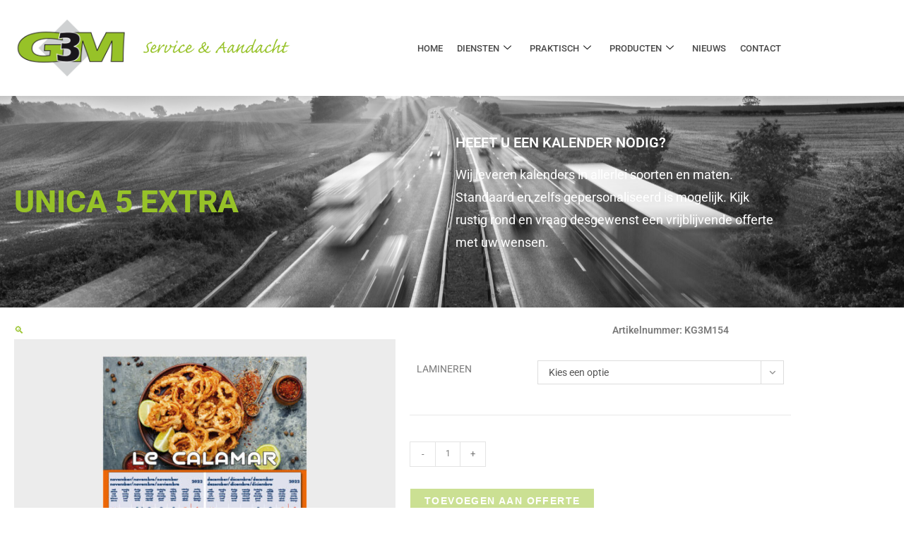

--- FILE ---
content_type: text/html; charset=UTF-8
request_url: https://g3m.nl/product/unica-5-extra/
body_size: 134607
content:
<!DOCTYPE html>
<html class="html" lang="nl-NL">
<head>
	<meta charset="UTF-8">
	<link rel="profile" href="https://gmpg.org/xfn/11">

	<meta name='robots' content='index, follow, max-image-preview:large, max-snippet:-1, max-video-preview:-1' />
<meta name="viewport" content="width=device-width, initial-scale=1"><script>window._wca = window._wca || [];</script>

	<!-- This site is optimized with the Yoast SEO plugin v26.8 - https://yoast.com/product/yoast-seo-wordpress/ -->
	<title>Unica 5 Extra - G3M</title>
	<link rel="canonical" href="https://g3m.nl/product/unica-5-extra/" />
	<meta property="og:locale" content="nl_NL" />
	<meta property="og:type" content="article" />
	<meta property="og:title" content="Unica 5 Extra - G3M" />
	<meta property="og:description" content="Heeft u een kalender nodig? Wij leveren kalenders in allerlei soorten en maten. Standaard en zelfs gepersonaliseerd is mogelijk. Kijk rustig rond en vraag desgewenst een vrijblijvende offerte met uw wensen. Basisspecificaties: 32,3 x 72,0 cm 1 blok à 12 maanden + 2 blokken à 2 x 12 maandend.m.v. gescheiden bloks geplakt kalenderschild 1-zijdig bedrukt [&hellip;]" />
	<meta property="og:url" content="https://g3m.nl/product/unica-5-extra/" />
	<meta property="og:site_name" content="G3M" />
	<meta property="article:publisher" content="https://www.facebook.com/G3M.zoetermeer" />
	<meta property="article:modified_time" content="2023-06-26T09:38:33+00:00" />
	<meta property="og:image" content="https://g3m.nl/wp-content/uploads/2022/09/KG3M154_1.jpg" />
	<meta property="og:image:width" content="1020" />
	<meta property="og:image:height" content="1304" />
	<meta property="og:image:type" content="image/jpeg" />
	<meta name="twitter:card" content="summary_large_image" />
	<script type="application/ld+json" class="yoast-schema-graph">{"@context":"https://schema.org","@graph":[{"@type":"WebPage","@id":"https://g3m.nl/product/unica-5-extra/","url":"https://g3m.nl/product/unica-5-extra/","name":"Unica 5 Extra - G3M","isPartOf":{"@id":"https://g3m.nl/#website"},"primaryImageOfPage":{"@id":"https://g3m.nl/product/unica-5-extra/#primaryimage"},"image":{"@id":"https://g3m.nl/product/unica-5-extra/#primaryimage"},"thumbnailUrl":"https://g3m.nl/wp-content/uploads/2022/09/KG3M154_1.jpg","datePublished":"2022-09-16T07:36:46+00:00","dateModified":"2023-06-26T09:38:33+00:00","breadcrumb":{"@id":"https://g3m.nl/product/unica-5-extra/#breadcrumb"},"inLanguage":"nl-NL","potentialAction":[{"@type":"ReadAction","target":["https://g3m.nl/product/unica-5-extra/"]}]},{"@type":"ImageObject","inLanguage":"nl-NL","@id":"https://g3m.nl/product/unica-5-extra/#primaryimage","url":"https://g3m.nl/wp-content/uploads/2022/09/KG3M154_1.jpg","contentUrl":"https://g3m.nl/wp-content/uploads/2022/09/KG3M154_1.jpg","width":1020,"height":1304},{"@type":"BreadcrumbList","@id":"https://g3m.nl/product/unica-5-extra/#breadcrumb","itemListElement":[{"@type":"ListItem","position":1,"name":"Home","item":"https://g3m.nl/"},{"@type":"ListItem","position":2,"name":"Producten","item":"https://g3m.nl/winkel/"},{"@type":"ListItem","position":3,"name":"Unica 5 Extra"}]},{"@type":"WebSite","@id":"https://g3m.nl/#website","url":"https://g3m.nl/","name":"G3M","description":"Service &amp; Aandacht","publisher":{"@id":"https://g3m.nl/#organization"},"potentialAction":[{"@type":"SearchAction","target":{"@type":"EntryPoint","urlTemplate":"https://g3m.nl/?s={search_term_string}"},"query-input":{"@type":"PropertyValueSpecification","valueRequired":true,"valueName":"search_term_string"}}],"inLanguage":"nl-NL"},{"@type":"Organization","@id":"https://g3m.nl/#organization","name":"G3M","url":"https://g3m.nl/","logo":{"@type":"ImageObject","inLanguage":"nl-NL","@id":"https://g3m.nl/#/schema/logo/image/","url":"https://g3m.nl/wp-content/uploads/2020/11/G3M_Logo_10jaar_RGB.png","contentUrl":"https://g3m.nl/wp-content/uploads/2020/11/G3M_Logo_10jaar_RGB.png","width":343,"height":188,"caption":"G3M"},"image":{"@id":"https://g3m.nl/#/schema/logo/image/"},"sameAs":["https://www.facebook.com/G3M.zoetermeer","https://www.linkedin.com/company/g3m-grafisch-&amp;-multimedia-management"]}]}</script>
	<!-- / Yoast SEO plugin. -->


<link rel='dns-prefetch' href='//stats.wp.com' />
<link rel="alternate" type="application/rss+xml" title="G3M &raquo; feed" href="https://g3m.nl/feed/" />
<link rel="alternate" title="oEmbed (JSON)" type="application/json+oembed" href="https://g3m.nl/wp-json/oembed/1.0/embed?url=https%3A%2F%2Fg3m.nl%2Fproduct%2Funica-5-extra%2F" />
<link rel="alternate" title="oEmbed (XML)" type="text/xml+oembed" href="https://g3m.nl/wp-json/oembed/1.0/embed?url=https%3A%2F%2Fg3m.nl%2Fproduct%2Funica-5-extra%2F&#038;format=xml" />
<style id='wp-img-auto-sizes-contain-inline-css'>
img:is([sizes=auto i],[sizes^="auto," i]){contain-intrinsic-size:3000px 1500px}
/*# sourceURL=wp-img-auto-sizes-contain-inline-css */
</style>
<link rel='stylesheet' id='elementor-frontend-css' href='https://g3m.nl/wp-content/plugins/elementor/assets/css/frontend.min.css?ver=3.34.2' media='all' />
<link rel='stylesheet' id='elementor-post-235-css' href='https://g3m.nl/wp-content/uploads/elementor/css/post-235.css?ver=1769096799' media='all' />
<style id='wp-emoji-styles-inline-css'>

	img.wp-smiley, img.emoji {
		display: inline !important;
		border: none !important;
		box-shadow: none !important;
		height: 1em !important;
		width: 1em !important;
		margin: 0 0.07em !important;
		vertical-align: -0.1em !important;
		background: none !important;
		padding: 0 !important;
	}
/*# sourceURL=wp-emoji-styles-inline-css */
</style>
<style id='classic-theme-styles-inline-css'>
/*! This file is auto-generated */
.wp-block-button__link{color:#fff;background-color:#32373c;border-radius:9999px;box-shadow:none;text-decoration:none;padding:calc(.667em + 2px) calc(1.333em + 2px);font-size:1.125em}.wp-block-file__button{background:#32373c;color:#fff;text-decoration:none}
/*# sourceURL=/wp-includes/css/classic-themes.min.css */
</style>
<link rel='stylesheet' id='mediaelement-css' href='https://g3m.nl/wp-includes/js/mediaelement/mediaelementplayer-legacy.min.css?ver=4.2.17' media='all' />
<link rel='stylesheet' id='wp-mediaelement-css' href='https://g3m.nl/wp-includes/js/mediaelement/wp-mediaelement.min.css?ver=6.9' media='all' />
<style id='jetpack-sharing-buttons-style-inline-css'>
.jetpack-sharing-buttons__services-list{display:flex;flex-direction:row;flex-wrap:wrap;gap:0;list-style-type:none;margin:5px;padding:0}.jetpack-sharing-buttons__services-list.has-small-icon-size{font-size:12px}.jetpack-sharing-buttons__services-list.has-normal-icon-size{font-size:16px}.jetpack-sharing-buttons__services-list.has-large-icon-size{font-size:24px}.jetpack-sharing-buttons__services-list.has-huge-icon-size{font-size:36px}@media print{.jetpack-sharing-buttons__services-list{display:none!important}}.editor-styles-wrapper .wp-block-jetpack-sharing-buttons{gap:0;padding-inline-start:0}ul.jetpack-sharing-buttons__services-list.has-background{padding:1.25em 2.375em}
/*# sourceURL=https://g3m.nl/wp-content/plugins/jetpack/_inc/blocks/sharing-buttons/view.css */
</style>
<style id='global-styles-inline-css'>
:root{--wp--preset--aspect-ratio--square: 1;--wp--preset--aspect-ratio--4-3: 4/3;--wp--preset--aspect-ratio--3-4: 3/4;--wp--preset--aspect-ratio--3-2: 3/2;--wp--preset--aspect-ratio--2-3: 2/3;--wp--preset--aspect-ratio--16-9: 16/9;--wp--preset--aspect-ratio--9-16: 9/16;--wp--preset--color--black: #000000;--wp--preset--color--cyan-bluish-gray: #abb8c3;--wp--preset--color--white: #ffffff;--wp--preset--color--pale-pink: #f78da7;--wp--preset--color--vivid-red: #cf2e2e;--wp--preset--color--luminous-vivid-orange: #ff6900;--wp--preset--color--luminous-vivid-amber: #fcb900;--wp--preset--color--light-green-cyan: #7bdcb5;--wp--preset--color--vivid-green-cyan: #00d084;--wp--preset--color--pale-cyan-blue: #8ed1fc;--wp--preset--color--vivid-cyan-blue: #0693e3;--wp--preset--color--vivid-purple: #9b51e0;--wp--preset--gradient--vivid-cyan-blue-to-vivid-purple: linear-gradient(135deg,rgb(6,147,227) 0%,rgb(155,81,224) 100%);--wp--preset--gradient--light-green-cyan-to-vivid-green-cyan: linear-gradient(135deg,rgb(122,220,180) 0%,rgb(0,208,130) 100%);--wp--preset--gradient--luminous-vivid-amber-to-luminous-vivid-orange: linear-gradient(135deg,rgb(252,185,0) 0%,rgb(255,105,0) 100%);--wp--preset--gradient--luminous-vivid-orange-to-vivid-red: linear-gradient(135deg,rgb(255,105,0) 0%,rgb(207,46,46) 100%);--wp--preset--gradient--very-light-gray-to-cyan-bluish-gray: linear-gradient(135deg,rgb(238,238,238) 0%,rgb(169,184,195) 100%);--wp--preset--gradient--cool-to-warm-spectrum: linear-gradient(135deg,rgb(74,234,220) 0%,rgb(151,120,209) 20%,rgb(207,42,186) 40%,rgb(238,44,130) 60%,rgb(251,105,98) 80%,rgb(254,248,76) 100%);--wp--preset--gradient--blush-light-purple: linear-gradient(135deg,rgb(255,206,236) 0%,rgb(152,150,240) 100%);--wp--preset--gradient--blush-bordeaux: linear-gradient(135deg,rgb(254,205,165) 0%,rgb(254,45,45) 50%,rgb(107,0,62) 100%);--wp--preset--gradient--luminous-dusk: linear-gradient(135deg,rgb(255,203,112) 0%,rgb(199,81,192) 50%,rgb(65,88,208) 100%);--wp--preset--gradient--pale-ocean: linear-gradient(135deg,rgb(255,245,203) 0%,rgb(182,227,212) 50%,rgb(51,167,181) 100%);--wp--preset--gradient--electric-grass: linear-gradient(135deg,rgb(202,248,128) 0%,rgb(113,206,126) 100%);--wp--preset--gradient--midnight: linear-gradient(135deg,rgb(2,3,129) 0%,rgb(40,116,252) 100%);--wp--preset--font-size--small: 13px;--wp--preset--font-size--medium: 20px;--wp--preset--font-size--large: 36px;--wp--preset--font-size--x-large: 42px;--wp--preset--spacing--20: 0.44rem;--wp--preset--spacing--30: 0.67rem;--wp--preset--spacing--40: 1rem;--wp--preset--spacing--50: 1.5rem;--wp--preset--spacing--60: 2.25rem;--wp--preset--spacing--70: 3.38rem;--wp--preset--spacing--80: 5.06rem;--wp--preset--shadow--natural: 6px 6px 9px rgba(0, 0, 0, 0.2);--wp--preset--shadow--deep: 12px 12px 50px rgba(0, 0, 0, 0.4);--wp--preset--shadow--sharp: 6px 6px 0px rgba(0, 0, 0, 0.2);--wp--preset--shadow--outlined: 6px 6px 0px -3px rgb(255, 255, 255), 6px 6px rgb(0, 0, 0);--wp--preset--shadow--crisp: 6px 6px 0px rgb(0, 0, 0);}:where(.is-layout-flex){gap: 0.5em;}:where(.is-layout-grid){gap: 0.5em;}body .is-layout-flex{display: flex;}.is-layout-flex{flex-wrap: wrap;align-items: center;}.is-layout-flex > :is(*, div){margin: 0;}body .is-layout-grid{display: grid;}.is-layout-grid > :is(*, div){margin: 0;}:where(.wp-block-columns.is-layout-flex){gap: 2em;}:where(.wp-block-columns.is-layout-grid){gap: 2em;}:where(.wp-block-post-template.is-layout-flex){gap: 1.25em;}:where(.wp-block-post-template.is-layout-grid){gap: 1.25em;}.has-black-color{color: var(--wp--preset--color--black) !important;}.has-cyan-bluish-gray-color{color: var(--wp--preset--color--cyan-bluish-gray) !important;}.has-white-color{color: var(--wp--preset--color--white) !important;}.has-pale-pink-color{color: var(--wp--preset--color--pale-pink) !important;}.has-vivid-red-color{color: var(--wp--preset--color--vivid-red) !important;}.has-luminous-vivid-orange-color{color: var(--wp--preset--color--luminous-vivid-orange) !important;}.has-luminous-vivid-amber-color{color: var(--wp--preset--color--luminous-vivid-amber) !important;}.has-light-green-cyan-color{color: var(--wp--preset--color--light-green-cyan) !important;}.has-vivid-green-cyan-color{color: var(--wp--preset--color--vivid-green-cyan) !important;}.has-pale-cyan-blue-color{color: var(--wp--preset--color--pale-cyan-blue) !important;}.has-vivid-cyan-blue-color{color: var(--wp--preset--color--vivid-cyan-blue) !important;}.has-vivid-purple-color{color: var(--wp--preset--color--vivid-purple) !important;}.has-black-background-color{background-color: var(--wp--preset--color--black) !important;}.has-cyan-bluish-gray-background-color{background-color: var(--wp--preset--color--cyan-bluish-gray) !important;}.has-white-background-color{background-color: var(--wp--preset--color--white) !important;}.has-pale-pink-background-color{background-color: var(--wp--preset--color--pale-pink) !important;}.has-vivid-red-background-color{background-color: var(--wp--preset--color--vivid-red) !important;}.has-luminous-vivid-orange-background-color{background-color: var(--wp--preset--color--luminous-vivid-orange) !important;}.has-luminous-vivid-amber-background-color{background-color: var(--wp--preset--color--luminous-vivid-amber) !important;}.has-light-green-cyan-background-color{background-color: var(--wp--preset--color--light-green-cyan) !important;}.has-vivid-green-cyan-background-color{background-color: var(--wp--preset--color--vivid-green-cyan) !important;}.has-pale-cyan-blue-background-color{background-color: var(--wp--preset--color--pale-cyan-blue) !important;}.has-vivid-cyan-blue-background-color{background-color: var(--wp--preset--color--vivid-cyan-blue) !important;}.has-vivid-purple-background-color{background-color: var(--wp--preset--color--vivid-purple) !important;}.has-black-border-color{border-color: var(--wp--preset--color--black) !important;}.has-cyan-bluish-gray-border-color{border-color: var(--wp--preset--color--cyan-bluish-gray) !important;}.has-white-border-color{border-color: var(--wp--preset--color--white) !important;}.has-pale-pink-border-color{border-color: var(--wp--preset--color--pale-pink) !important;}.has-vivid-red-border-color{border-color: var(--wp--preset--color--vivid-red) !important;}.has-luminous-vivid-orange-border-color{border-color: var(--wp--preset--color--luminous-vivid-orange) !important;}.has-luminous-vivid-amber-border-color{border-color: var(--wp--preset--color--luminous-vivid-amber) !important;}.has-light-green-cyan-border-color{border-color: var(--wp--preset--color--light-green-cyan) !important;}.has-vivid-green-cyan-border-color{border-color: var(--wp--preset--color--vivid-green-cyan) !important;}.has-pale-cyan-blue-border-color{border-color: var(--wp--preset--color--pale-cyan-blue) !important;}.has-vivid-cyan-blue-border-color{border-color: var(--wp--preset--color--vivid-cyan-blue) !important;}.has-vivid-purple-border-color{border-color: var(--wp--preset--color--vivid-purple) !important;}.has-vivid-cyan-blue-to-vivid-purple-gradient-background{background: var(--wp--preset--gradient--vivid-cyan-blue-to-vivid-purple) !important;}.has-light-green-cyan-to-vivid-green-cyan-gradient-background{background: var(--wp--preset--gradient--light-green-cyan-to-vivid-green-cyan) !important;}.has-luminous-vivid-amber-to-luminous-vivid-orange-gradient-background{background: var(--wp--preset--gradient--luminous-vivid-amber-to-luminous-vivid-orange) !important;}.has-luminous-vivid-orange-to-vivid-red-gradient-background{background: var(--wp--preset--gradient--luminous-vivid-orange-to-vivid-red) !important;}.has-very-light-gray-to-cyan-bluish-gray-gradient-background{background: var(--wp--preset--gradient--very-light-gray-to-cyan-bluish-gray) !important;}.has-cool-to-warm-spectrum-gradient-background{background: var(--wp--preset--gradient--cool-to-warm-spectrum) !important;}.has-blush-light-purple-gradient-background{background: var(--wp--preset--gradient--blush-light-purple) !important;}.has-blush-bordeaux-gradient-background{background: var(--wp--preset--gradient--blush-bordeaux) !important;}.has-luminous-dusk-gradient-background{background: var(--wp--preset--gradient--luminous-dusk) !important;}.has-pale-ocean-gradient-background{background: var(--wp--preset--gradient--pale-ocean) !important;}.has-electric-grass-gradient-background{background: var(--wp--preset--gradient--electric-grass) !important;}.has-midnight-gradient-background{background: var(--wp--preset--gradient--midnight) !important;}.has-small-font-size{font-size: var(--wp--preset--font-size--small) !important;}.has-medium-font-size{font-size: var(--wp--preset--font-size--medium) !important;}.has-large-font-size{font-size: var(--wp--preset--font-size--large) !important;}.has-x-large-font-size{font-size: var(--wp--preset--font-size--x-large) !important;}
:where(.wp-block-post-template.is-layout-flex){gap: 1.25em;}:where(.wp-block-post-template.is-layout-grid){gap: 1.25em;}
:where(.wp-block-term-template.is-layout-flex){gap: 1.25em;}:where(.wp-block-term-template.is-layout-grid){gap: 1.25em;}
:where(.wp-block-columns.is-layout-flex){gap: 2em;}:where(.wp-block-columns.is-layout-grid){gap: 2em;}
:root :where(.wp-block-pullquote){font-size: 1.5em;line-height: 1.6;}
/*# sourceURL=global-styles-inline-css */
</style>
<link rel='stylesheet' id='photoswipe-css' href='https://g3m.nl/wp-content/plugins/woocommerce/assets/css/photoswipe/photoswipe.min.css?ver=10.4.3' media='all' />
<link rel='stylesheet' id='photoswipe-default-skin-css' href='https://g3m.nl/wp-content/plugins/woocommerce/assets/css/photoswipe/default-skin/default-skin.min.css?ver=10.4.3' media='all' />
<style id='woocommerce-inline-inline-css'>
.woocommerce form .form-row .required { visibility: visible; }
/*# sourceURL=woocommerce-inline-inline-css */
</style>
<link rel='stylesheet' id='oceanwp-woo-mini-cart-css' href='https://g3m.nl/wp-content/themes/oceanwp/assets/css/woo/woo-mini-cart.min.css?ver=6.9' media='all' />
<link rel='stylesheet' id='font-awesome-css' href='https://g3m.nl/wp-content/themes/oceanwp/assets/fonts/fontawesome/css/all.min.css?ver=6.7.2' media='all' />
<style id='font-awesome-inline-css'>
[data-font="FontAwesome"]:before {font-family: 'FontAwesome' !important;content: attr(data-icon) !important;speak: none !important;font-weight: normal !important;font-variant: normal !important;text-transform: none !important;line-height: 1 !important;font-style: normal !important;-webkit-font-smoothing: antialiased !important;-moz-osx-font-smoothing: grayscale !important;}
/*# sourceURL=font-awesome-inline-css */
</style>
<link rel='stylesheet' id='simple-line-icons-css' href='https://g3m.nl/wp-content/themes/oceanwp/assets/css/third/simple-line-icons.min.css?ver=2.4.0' media='all' />
<link rel='stylesheet' id='oceanwp-style-css' href='https://g3m.nl/wp-content/themes/oceanwp/assets/css/style.min.css?ver=1.0' media='all' />
<style id='oceanwp-style-inline-css'>
div.wpforms-container-full .wpforms-form input[type=submit]:hover,
			div.wpforms-container-full .wpforms-form input[type=submit]:focus,
			div.wpforms-container-full .wpforms-form input[type=submit]:active,
			div.wpforms-container-full .wpforms-form button[type=submit]:hover,
			div.wpforms-container-full .wpforms-form button[type=submit]:focus,
			div.wpforms-container-full .wpforms-form button[type=submit]:active,
			div.wpforms-container-full .wpforms-form .wpforms-page-button:hover,
			div.wpforms-container-full .wpforms-form .wpforms-page-button:active,
			div.wpforms-container-full .wpforms-form .wpforms-page-button:focus {
				border: none;
			}
/*# sourceURL=oceanwp-style-inline-css */
</style>
<link rel='stylesheet' id='yith_ywraq_frontend-css' href='https://g3m.nl/wp-content/plugins/yith-woocommerce-request-a-quote-premium/assets/css/ywraq-frontend.css?ver=4.39.0' media='all' />
<style id='yith_ywraq_frontend-inline-css'>
:root {
		--ywraq_layout_button_bg_color: rgb(151,194,40);
		--ywraq_layout_button_bg_color_hover: rgb(151,194,40);
		--ywraq_layout_button_border_color: rgb(255,255,255);
		--ywraq_layout_button_border_color_hover: rgb(255,255,255);
		--ywraq_layout_button_color: #ffffff;
		--ywraq_layout_button_color_hover: #ffffff;
		
		--ywraq_checkout_button_bg_color: rgb(151,194,40);
		--ywraq_checkout_button_bg_color_hover: rgb(151,194,40);
		--ywraq_checkout_button_border_color: rgb(255,255,255);
		--ywraq_checkout_button_border_color_hover: rgb(255,255,255);
		--ywraq_checkout_button_color: #ffffff;
		--ywraq_checkout_button_color_hover: #ffffff;
		
		--ywraq_accept_button_bg_color: rgb(151,194,40);
		--ywraq_accept_button_bg_color_hover: rgb(151,194,40);
		--ywraq_accept_button_border_color: rgb(255,255,255);
		--ywraq_accept_button_border_color_hover: rgb(255,255,255);
		--ywraq_accept_button_color: #ffffff;
		--ywraq_accept_button_color_hover: #ffffff;
		
		--ywraq_reject_button_bg_color: rgb(204,43,43);
		--ywraq_reject_button_bg_color_hover: #CC2B2B;
		--ywraq_reject_button_border_color: #CC2B2B;
		--ywraq_reject_button_border_color_hover: #CC2B2B;
		--ywraq_reject_button_color: rgb(255,255,255);
		--ywraq_reject_button_color_hover: #ffffff;
		}		

.single_variation_wrap .variations_button button.button{
	                 display:none!important;
	                }
/*# sourceURL=yith_ywraq_frontend-inline-css */
</style>
<link rel='stylesheet' id='elementor-icons-css' href='https://g3m.nl/wp-content/plugins/elementor/assets/lib/eicons/css/elementor-icons.min.css?ver=5.46.0' media='all' />
<link rel='stylesheet' id='elementor-post-4-css' href='https://g3m.nl/wp-content/uploads/elementor/css/post-4.css?ver=1769096800' media='all' />
<link rel='stylesheet' id='widget-heading-css' href='https://g3m.nl/wp-content/plugins/elementor/assets/css/widget-heading.min.css?ver=3.34.2' media='all' />
<link rel='stylesheet' id='widget-woocommerce-product-images-css' href='https://g3m.nl/wp-content/plugins/elementor-pro/assets/css/widget-woocommerce-product-images.min.css?ver=3.34.1' media='all' />
<link rel='stylesheet' id='widget-woocommerce-product-add-to-cart-css' href='https://g3m.nl/wp-content/plugins/elementor-pro/assets/css/widget-woocommerce-product-add-to-cart.min.css?ver=3.34.1' media='all' />
<link rel='stylesheet' id='elementor-post-3418-css' href='https://g3m.nl/wp-content/uploads/elementor/css/post-3418.css?ver=1769180063' media='all' />
<link rel='stylesheet' id='oceanwp-woocommerce-css' href='https://g3m.nl/wp-content/themes/oceanwp/assets/css/woo/woocommerce.min.css?ver=6.9' media='all' />
<link rel='stylesheet' id='oceanwp-woo-star-font-css' href='https://g3m.nl/wp-content/themes/oceanwp/assets/css/woo/woo-star-font.min.css?ver=6.9' media='all' />
<link rel='stylesheet' id='oceanwp-woo-quick-view-css' href='https://g3m.nl/wp-content/themes/oceanwp/assets/css/woo/woo-quick-view.min.css?ver=6.9' media='all' />
<link rel='stylesheet' id='oceanwp-woo-floating-bar-css' href='https://g3m.nl/wp-content/themes/oceanwp/assets/css/woo/woo-floating-bar.min.css?ver=6.9' media='all' />
<link rel='stylesheet' id='ekit-widget-styles-css' href='https://g3m.nl/wp-content/plugins/elementskit-lite/widgets/init/assets/css/widget-styles.css?ver=3.7.8' media='all' />
<link rel='stylesheet' id='ekit-responsive-css' href='https://g3m.nl/wp-content/plugins/elementskit-lite/widgets/init/assets/css/responsive.css?ver=3.7.8' media='all' />
<link rel='stylesheet' id='eael-general-css' href='https://g3m.nl/wp-content/plugins/essential-addons-for-elementor-lite/assets/front-end/css/view/general.min.css?ver=6.5.8' media='all' />
<link rel='stylesheet' id='elementor-gf-local-roboto-css' href='https://g3m.nl/wp-content/uploads/elementor/google-fonts/css/roboto.css?ver=1742353176' media='all' />
<link rel='stylesheet' id='elementor-gf-local-robotoslab-css' href='https://g3m.nl/wp-content/uploads/elementor/google-fonts/css/robotoslab.css?ver=1742353180' media='all' />
<script type="text/template" id="tmpl-variation-template">
	<div class="woocommerce-variation-description">{{{ data.variation.variation_description }}}</div>
	<div class="woocommerce-variation-price">{{{ data.variation.price_html }}}</div>
	<div class="woocommerce-variation-availability">{{{ data.variation.availability_html }}}</div>
</script>
<script type="text/template" id="tmpl-unavailable-variation-template">
	<p role="alert">Dit product is niet beschikbaar. Kies een andere combinatie.</p>
</script>
<!--n2css--><!--n2js--><script src="https://g3m.nl/wp-includes/js/jquery/jquery.min.js?ver=3.7.1" id="jquery-core-js"></script>
<script src="https://g3m.nl/wp-includes/js/jquery/jquery-migrate.min.js?ver=3.4.1" id="jquery-migrate-js"></script>
<script src="https://g3m.nl/wp-content/plugins/woocommerce/assets/js/zoom/jquery.zoom.min.js?ver=1.7.21-wc.10.4.3" id="wc-zoom-js" defer data-wp-strategy="defer"></script>
<script src="https://g3m.nl/wp-content/plugins/woocommerce/assets/js/flexslider/jquery.flexslider.min.js?ver=2.7.2-wc.10.4.3" id="wc-flexslider-js" defer data-wp-strategy="defer"></script>
<script src="https://g3m.nl/wp-content/plugins/woocommerce/assets/js/photoswipe/photoswipe.min.js?ver=4.1.1-wc.10.4.3" id="wc-photoswipe-js" defer data-wp-strategy="defer"></script>
<script src="https://g3m.nl/wp-content/plugins/woocommerce/assets/js/photoswipe/photoswipe-ui-default.min.js?ver=4.1.1-wc.10.4.3" id="wc-photoswipe-ui-default-js" defer data-wp-strategy="defer"></script>
<script id="wc-single-product-js-extra">
var wc_single_product_params = {"i18n_required_rating_text":"Selecteer een waardering","i18n_rating_options":["1 van de 5 sterren","2 van de 5 sterren","3 van de 5 sterren","4 van de 5 sterren","5 van de 5 sterren"],"i18n_product_gallery_trigger_text":"Afbeeldinggalerij in volledig scherm bekijken","review_rating_required":"yes","flexslider":{"rtl":false,"animation":"slide","smoothHeight":true,"directionNav":false,"controlNav":"thumbnails","slideshow":false,"animationSpeed":500,"animationLoop":false,"allowOneSlide":false},"zoom_enabled":"1","zoom_options":[],"photoswipe_enabled":"1","photoswipe_options":{"shareEl":false,"closeOnScroll":false,"history":false,"hideAnimationDuration":0,"showAnimationDuration":0},"flexslider_enabled":"1"};
//# sourceURL=wc-single-product-js-extra
</script>
<script src="https://g3m.nl/wp-content/plugins/woocommerce/assets/js/frontend/single-product.min.js?ver=10.4.3" id="wc-single-product-js" defer data-wp-strategy="defer"></script>
<script src="https://g3m.nl/wp-content/plugins/woocommerce/assets/js/jquery-blockui/jquery.blockUI.min.js?ver=2.7.0-wc.10.4.3" id="wc-jquery-blockui-js" defer data-wp-strategy="defer"></script>
<script src="https://g3m.nl/wp-content/plugins/woocommerce/assets/js/js-cookie/js.cookie.min.js?ver=2.1.4-wc.10.4.3" id="wc-js-cookie-js" defer data-wp-strategy="defer"></script>
<script id="woocommerce-js-extra">
var woocommerce_params = {"ajax_url":"/wp-admin/admin-ajax.php","wc_ajax_url":"/?wc-ajax=%%endpoint%%","i18n_password_show":"Wachtwoord weergeven","i18n_password_hide":"Wachtwoord verbergen"};
//# sourceURL=woocommerce-js-extra
</script>
<script src="https://g3m.nl/wp-content/plugins/woocommerce/assets/js/frontend/woocommerce.min.js?ver=10.4.3" id="woocommerce-js" defer data-wp-strategy="defer"></script>
<script src="https://stats.wp.com/s-202604.js" id="woocommerce-analytics-js" defer data-wp-strategy="defer"></script>
<script src="https://g3m.nl/wp-includes/js/underscore.min.js?ver=1.13.7" id="underscore-js"></script>
<script id="wp-util-js-extra">
var _wpUtilSettings = {"ajax":{"url":"/wp-admin/admin-ajax.php"}};
//# sourceURL=wp-util-js-extra
</script>
<script src="https://g3m.nl/wp-includes/js/wp-util.min.js?ver=6.9" id="wp-util-js"></script>
<script id="wc-add-to-cart-variation-js-extra">
var wc_add_to_cart_variation_params = {"wc_ajax_url":"/?wc-ajax=%%endpoint%%","i18n_no_matching_variations_text":"Geen producten gevonden. Kies een andere combinatie.","i18n_make_a_selection_text":"Selecteer enkele productopties voordat je dit product aan je winkelwagen toevoegt.","i18n_unavailable_text":"Dit product is niet beschikbaar. Kies een andere combinatie.","i18n_reset_alert_text":"Je selectie is opnieuw ingesteld. Selecteer eerst product-opties alvorens dit product in de winkelmand te plaatsen."};
//# sourceURL=wc-add-to-cart-variation-js-extra
</script>
<script src="https://g3m.nl/wp-content/plugins/woocommerce/assets/js/frontend/add-to-cart-variation.min.js?ver=10.4.3" id="wc-add-to-cart-variation-js" defer data-wp-strategy="defer"></script>
<script id="wc-cart-fragments-js-extra">
var wc_cart_fragments_params = {"ajax_url":"/wp-admin/admin-ajax.php","wc_ajax_url":"/?wc-ajax=%%endpoint%%","cart_hash_key":"wc_cart_hash_e3981a8fc2b2154bf3e9e5268341e509","fragment_name":"wc_fragments_e3981a8fc2b2154bf3e9e5268341e509","request_timeout":"5000"};
//# sourceURL=wc-cart-fragments-js-extra
</script>
<script src="https://g3m.nl/wp-content/plugins/woocommerce/assets/js/frontend/cart-fragments.min.js?ver=10.4.3" id="wc-cart-fragments-js" defer data-wp-strategy="defer"></script>
<link rel="https://api.w.org/" href="https://g3m.nl/wp-json/" /><link rel="alternate" title="JSON" type="application/json" href="https://g3m.nl/wp-json/wp/v2/product/3418" /><meta name="generator" content="WordPress 6.9" />
<meta name="generator" content="WooCommerce 10.4.3" />
<link rel='shortlink' href='https://g3m.nl/?p=3418' />
<style type="text/css" id="custom_fonts">@font-face {
   font-family: Caflisch Script Pro Regular;
   src: url(https://g3m.nl/wp-content/uploads/custom_fonts/Caflisch Script Pro Regular.ttf);
   font-weight: normal;
}</style>	<style>img#wpstats{display:none}</style>
			<noscript><style>.woocommerce-product-gallery{ opacity: 1 !important; }</style></noscript>
	<meta name="generator" content="Elementor 3.34.2; features: additional_custom_breakpoints; settings: css_print_method-external, google_font-enabled, font_display-auto">
			<style>
				.e-con.e-parent:nth-of-type(n+4):not(.e-lazyloaded):not(.e-no-lazyload),
				.e-con.e-parent:nth-of-type(n+4):not(.e-lazyloaded):not(.e-no-lazyload) * {
					background-image: none !important;
				}
				@media screen and (max-height: 1024px) {
					.e-con.e-parent:nth-of-type(n+3):not(.e-lazyloaded):not(.e-no-lazyload),
					.e-con.e-parent:nth-of-type(n+3):not(.e-lazyloaded):not(.e-no-lazyload) * {
						background-image: none !important;
					}
				}
				@media screen and (max-height: 640px) {
					.e-con.e-parent:nth-of-type(n+2):not(.e-lazyloaded):not(.e-no-lazyload),
					.e-con.e-parent:nth-of-type(n+2):not(.e-lazyloaded):not(.e-no-lazyload) * {
						background-image: none !important;
					}
				}
			</style>
			<link rel="icon" href="https://g3m.nl/wp-content/uploads/2021/07/cropped-Icoon-32x32.gif" sizes="32x32" />
<link rel="icon" href="https://g3m.nl/wp-content/uploads/2021/07/cropped-Icoon-192x192.gif" sizes="192x192" />
<link rel="apple-touch-icon" href="https://g3m.nl/wp-content/uploads/2021/07/cropped-Icoon-180x180.gif" />
<meta name="msapplication-TileImage" content="https://g3m.nl/wp-content/uploads/2021/07/cropped-Icoon-270x270.gif" />
<!-- OceanWP CSS -->
<style type="text/css">
/* Colors */.woocommerce-MyAccount-navigation ul li a:before,.woocommerce-checkout .woocommerce-info a,.woocommerce-checkout #payment ul.payment_methods .wc_payment_method>input[type=radio]:first-child:checked+label:before,.woocommerce-checkout #payment .payment_method_paypal .about_paypal,.woocommerce ul.products li.product li.category a:hover,.woocommerce ul.products li.product .button:hover,.woocommerce ul.products li.product .product-inner .added_to_cart:hover,.product_meta .posted_in a:hover,.product_meta .tagged_as a:hover,.woocommerce div.product .woocommerce-tabs ul.tabs li a:hover,.woocommerce div.product .woocommerce-tabs ul.tabs li.active a,.woocommerce .oceanwp-grid-list a.active,.woocommerce .oceanwp-grid-list a:hover,.woocommerce .oceanwp-off-canvas-filter:hover,.widget_shopping_cart ul.cart_list li .owp-grid-wrap .owp-grid a.remove:hover,.widget_product_categories li a:hover ~ .count,.widget_layered_nav li a:hover ~ .count,.woocommerce ul.products li.product:not(.product-category) .woo-entry-buttons li a:hover,a:hover,a.light:hover,.theme-heading .text::before,.theme-heading .text::after,#top-bar-content >a:hover,#top-bar-social li.oceanwp-email a:hover,#site-navigation-wrap .dropdown-menu >li >a:hover,#site-header.medium-header #medium-searchform button:hover,.oceanwp-mobile-menu-icon a:hover,.blog-entry.post .blog-entry-header .entry-title a:hover,.blog-entry.post .blog-entry-readmore a:hover,.blog-entry.thumbnail-entry .blog-entry-category a,ul.meta li a:hover,.dropcap,.single nav.post-navigation .nav-links .title,body .related-post-title a:hover,body #wp-calendar caption,body .contact-info-widget.default i,body .contact-info-widget.big-icons i,body .custom-links-widget .oceanwp-custom-links li a:hover,body .custom-links-widget .oceanwp-custom-links li a:hover:before,body .posts-thumbnails-widget li a:hover,body .social-widget li.oceanwp-email a:hover,.comment-author .comment-meta .comment-reply-link,#respond #cancel-comment-reply-link:hover,#footer-widgets .footer-box a:hover,#footer-bottom a:hover,#footer-bottom #footer-bottom-menu a:hover,.sidr a:hover,.sidr-class-dropdown-toggle:hover,.sidr-class-menu-item-has-children.active >a,.sidr-class-menu-item-has-children.active >a >.sidr-class-dropdown-toggle,input[type=checkbox]:checked:before{color:#97c228}.woocommerce .oceanwp-grid-list a.active .owp-icon use,.woocommerce .oceanwp-grid-list a:hover .owp-icon use,.single nav.post-navigation .nav-links .title .owp-icon use,.blog-entry.post .blog-entry-readmore a:hover .owp-icon use,body .contact-info-widget.default .owp-icon use,body .contact-info-widget.big-icons .owp-icon use{stroke:#97c228}.woocommerce div.product div.images .open-image,.wcmenucart-details.count,.woocommerce-message a,.woocommerce-error a,.woocommerce-info a,.woocommerce .widget_price_filter .ui-slider .ui-slider-handle,.woocommerce .widget_price_filter .ui-slider .ui-slider-range,.owp-product-nav li a.owp-nav-link:hover,.woocommerce div.product.owp-tabs-layout-vertical .woocommerce-tabs ul.tabs li a:after,.woocommerce .widget_product_categories li.current-cat >a ~ .count,.woocommerce .widget_product_categories li.current-cat >a:before,.woocommerce .widget_layered_nav li.chosen a ~ .count,.woocommerce .widget_layered_nav li.chosen a:before,#owp-checkout-timeline .active .timeline-wrapper,.bag-style:hover .wcmenucart-cart-icon .wcmenucart-count,.show-cart .wcmenucart-cart-icon .wcmenucart-count,.woocommerce ul.products li.product:not(.product-category) .image-wrap .button,input[type="button"],input[type="reset"],input[type="submit"],button[type="submit"],.button,#site-navigation-wrap .dropdown-menu >li.btn >a >span,.thumbnail:hover i,.thumbnail:hover .link-post-svg-icon,.post-quote-content,.omw-modal .omw-close-modal,body .contact-info-widget.big-icons li:hover i,body .contact-info-widget.big-icons li:hover .owp-icon,body div.wpforms-container-full .wpforms-form input[type=submit],body div.wpforms-container-full .wpforms-form button[type=submit],body div.wpforms-container-full .wpforms-form .wpforms-page-button,.woocommerce-cart .wp-element-button,.woocommerce-checkout .wp-element-button,.wp-block-button__link{background-color:#97c228}.current-shop-items-dropdown{border-top-color:#97c228}.woocommerce div.product .woocommerce-tabs ul.tabs li.active a{border-bottom-color:#97c228}.wcmenucart-details.count:before{border-color:#97c228}.woocommerce ul.products li.product .button:hover{border-color:#97c228}.woocommerce ul.products li.product .product-inner .added_to_cart:hover{border-color:#97c228}.woocommerce div.product .woocommerce-tabs ul.tabs li.active a{border-color:#97c228}.woocommerce .oceanwp-grid-list a.active{border-color:#97c228}.woocommerce .oceanwp-grid-list a:hover{border-color:#97c228}.woocommerce .oceanwp-off-canvas-filter:hover{border-color:#97c228}.owp-product-nav li a.owp-nav-link:hover{border-color:#97c228}.widget_shopping_cart_content .buttons .button:first-child:hover{border-color:#97c228}.widget_shopping_cart ul.cart_list li .owp-grid-wrap .owp-grid a.remove:hover{border-color:#97c228}.widget_product_categories li a:hover ~ .count{border-color:#97c228}.woocommerce .widget_product_categories li.current-cat >a ~ .count{border-color:#97c228}.woocommerce .widget_product_categories li.current-cat >a:before{border-color:#97c228}.widget_layered_nav li a:hover ~ .count{border-color:#97c228}.woocommerce .widget_layered_nav li.chosen a ~ .count{border-color:#97c228}.woocommerce .widget_layered_nav li.chosen a:before{border-color:#97c228}#owp-checkout-timeline.arrow .active .timeline-wrapper:before{border-top-color:#97c228;border-bottom-color:#97c228}#owp-checkout-timeline.arrow .active .timeline-wrapper:after{border-left-color:#97c228;border-right-color:#97c228}.bag-style:hover .wcmenucart-cart-icon .wcmenucart-count{border-color:#97c228}.bag-style:hover .wcmenucart-cart-icon .wcmenucart-count:after{border-color:#97c228}.show-cart .wcmenucart-cart-icon .wcmenucart-count{border-color:#97c228}.show-cart .wcmenucart-cart-icon .wcmenucart-count:after{border-color:#97c228}.woocommerce ul.products li.product:not(.product-category) .woo-product-gallery .active a{border-color:#97c228}.woocommerce ul.products li.product:not(.product-category) .woo-product-gallery a:hover{border-color:#97c228}.widget-title{border-color:#97c228}blockquote{border-color:#97c228}.wp-block-quote{border-color:#97c228}#searchform-dropdown{border-color:#97c228}.dropdown-menu .sub-menu{border-color:#97c228}.blog-entry.large-entry .blog-entry-readmore a:hover{border-color:#97c228}.oceanwp-newsletter-form-wrap input[type="email"]:focus{border-color:#97c228}.social-widget li.oceanwp-email a:hover{border-color:#97c228}#respond #cancel-comment-reply-link:hover{border-color:#97c228}body .contact-info-widget.big-icons li:hover i{border-color:#97c228}body .contact-info-widget.big-icons li:hover .owp-icon{border-color:#97c228}#footer-widgets .oceanwp-newsletter-form-wrap input[type="email"]:focus{border-color:#97c228}.woocommerce div.product div.images .open-image:hover,.woocommerce-error a:hover,.woocommerce-info a:hover,.woocommerce-message a:hover,.woocommerce-message a:focus,.woocommerce .button:focus,.woocommerce ul.products li.product:not(.product-category) .image-wrap .button:hover,input[type="button"]:hover,input[type="reset"]:hover,input[type="submit"]:hover,button[type="submit"]:hover,input[type="button"]:focus,input[type="reset"]:focus,input[type="submit"]:focus,button[type="submit"]:focus,.button:hover,.button:focus,#site-navigation-wrap .dropdown-menu >li.btn >a:hover >span,.post-quote-author,.omw-modal .omw-close-modal:hover,body div.wpforms-container-full .wpforms-form input[type=submit]:hover,body div.wpforms-container-full .wpforms-form button[type=submit]:hover,body div.wpforms-container-full .wpforms-form .wpforms-page-button:hover,.woocommerce-cart .wp-element-button:hover,.woocommerce-checkout .wp-element-button:hover,.wp-block-button__link:hover{background-color:#97c228}body .theme-button,body input[type="submit"],body button[type="submit"],body button,body .button,body div.wpforms-container-full .wpforms-form input[type=submit],body div.wpforms-container-full .wpforms-form button[type=submit],body div.wpforms-container-full .wpforms-form .wpforms-page-button,.woocommerce-cart .wp-element-button,.woocommerce-checkout .wp-element-button,.wp-block-button__link{background-color:#97c228}body .theme-button:hover,body input[type="submit"]:hover,body button[type="submit"]:hover,body button:hover,body .button:hover,body div.wpforms-container-full .wpforms-form input[type=submit]:hover,body div.wpforms-container-full .wpforms-form input[type=submit]:active,body div.wpforms-container-full .wpforms-form button[type=submit]:hover,body div.wpforms-container-full .wpforms-form button[type=submit]:active,body div.wpforms-container-full .wpforms-form .wpforms-page-button:hover,body div.wpforms-container-full .wpforms-form .wpforms-page-button:active,.woocommerce-cart .wp-element-button:hover,.woocommerce-checkout .wp-element-button:hover,.wp-block-button__link:hover{background-color:#97c228}body .theme-button,body input[type="submit"],body button[type="submit"],body button,body .button,body div.wpforms-container-full .wpforms-form input[type=submit],body div.wpforms-container-full .wpforms-form button[type=submit],body div.wpforms-container-full .wpforms-form .wpforms-page-button,.woocommerce-cart .wp-element-button,.woocommerce-checkout .wp-element-button,.wp-block-button__link{border-color:#ffffff}body .theme-button:hover,body input[type="submit"]:hover,body button[type="submit"]:hover,body button:hover,body .button:hover,body div.wpforms-container-full .wpforms-form input[type=submit]:hover,body div.wpforms-container-full .wpforms-form input[type=submit]:active,body div.wpforms-container-full .wpforms-form button[type=submit]:hover,body div.wpforms-container-full .wpforms-form button[type=submit]:active,body div.wpforms-container-full .wpforms-form .wpforms-page-button:hover,body div.wpforms-container-full .wpforms-form .wpforms-page-button:active,.woocommerce-cart .wp-element-button:hover,.woocommerce-checkout .wp-element-button:hover,.wp-block-button__link:hover{border-color:#ffffff}/* OceanWP Style Settings CSS */.theme-button,input[type="submit"],button[type="submit"],button,.button,body div.wpforms-container-full .wpforms-form input[type=submit],body div.wpforms-container-full .wpforms-form button[type=submit],body div.wpforms-container-full .wpforms-form .wpforms-page-button{border-style:solid}.theme-button,input[type="submit"],button[type="submit"],button,.button,body div.wpforms-container-full .wpforms-form input[type=submit],body div.wpforms-container-full .wpforms-form button[type=submit],body div.wpforms-container-full .wpforms-form .wpforms-page-button{border-width:1px}form input[type="text"],form input[type="password"],form input[type="email"],form input[type="url"],form input[type="date"],form input[type="month"],form input[type="time"],form input[type="datetime"],form input[type="datetime-local"],form input[type="week"],form input[type="number"],form input[type="search"],form input[type="tel"],form input[type="color"],form select,form textarea,.woocommerce .woocommerce-checkout .select2-container--default .select2-selection--single{border-style:solid}body div.wpforms-container-full .wpforms-form input[type=date],body div.wpforms-container-full .wpforms-form input[type=datetime],body div.wpforms-container-full .wpforms-form input[type=datetime-local],body div.wpforms-container-full .wpforms-form input[type=email],body div.wpforms-container-full .wpforms-form input[type=month],body div.wpforms-container-full .wpforms-form input[type=number],body div.wpforms-container-full .wpforms-form input[type=password],body div.wpforms-container-full .wpforms-form input[type=range],body div.wpforms-container-full .wpforms-form input[type=search],body div.wpforms-container-full .wpforms-form input[type=tel],body div.wpforms-container-full .wpforms-form input[type=text],body div.wpforms-container-full .wpforms-form input[type=time],body div.wpforms-container-full .wpforms-form input[type=url],body div.wpforms-container-full .wpforms-form input[type=week],body div.wpforms-container-full .wpforms-form select,body div.wpforms-container-full .wpforms-form textarea{border-style:solid}form input[type="text"],form input[type="password"],form input[type="email"],form input[type="url"],form input[type="date"],form input[type="month"],form input[type="time"],form input[type="datetime"],form input[type="datetime-local"],form input[type="week"],form input[type="number"],form input[type="search"],form input[type="tel"],form input[type="color"],form select,form textarea{border-radius:3px}body div.wpforms-container-full .wpforms-form input[type=date],body div.wpforms-container-full .wpforms-form input[type=datetime],body div.wpforms-container-full .wpforms-form input[type=datetime-local],body div.wpforms-container-full .wpforms-form input[type=email],body div.wpforms-container-full .wpforms-form input[type=month],body div.wpforms-container-full .wpforms-form input[type=number],body div.wpforms-container-full .wpforms-form input[type=password],body div.wpforms-container-full .wpforms-form input[type=range],body div.wpforms-container-full .wpforms-form input[type=search],body div.wpforms-container-full .wpforms-form input[type=tel],body div.wpforms-container-full .wpforms-form input[type=text],body div.wpforms-container-full .wpforms-form input[type=time],body div.wpforms-container-full .wpforms-form input[type=url],body div.wpforms-container-full .wpforms-form input[type=week],body div.wpforms-container-full .wpforms-form select,body div.wpforms-container-full .wpforms-form textarea{border-radius:3px}/* Header */#site-header.has-header-media .overlay-header-media{background-color:rgba(0,0,0,0.5)}/* Blog CSS */.ocean-single-post-header ul.meta-item li a:hover{color:#333333}/* WooCommerce */.owp-floating-bar form.cart .quantity .minus:hover,.owp-floating-bar form.cart .quantity .plus:hover{color:#ffffff}#owp-checkout-timeline .timeline-step{color:#cccccc}#owp-checkout-timeline .timeline-step{border-color:#cccccc}.woocommerce ul.products li.product .button,.woocommerce ul.products li.product .product-inner .added_to_cart,.woocommerce ul.products li.product:not(.product-category) .image-wrap .button{color:#97c228}.woocommerce ul.products li.product .button:hover,.woocommerce ul.products li.product .product-inner .added_to_cart:hover,.woocommerce ul.products li.product:not(.product-category) .image-wrap .button:hover{color:#97c228}.owp-quick-view{background-color:#97c228}.owp-quick-view:hover{background-color:#97c228}/* Typography */body{font-size:14px;line-height:1.8}h1,h2,h3,h4,h5,h6,.theme-heading,.widget-title,.oceanwp-widget-recent-posts-title,.comment-reply-title,.entry-title,.sidebar-box .widget-title{line-height:1.4}h1{font-size:23px;line-height:1.4}h2{font-size:20px;line-height:1.4}h3{font-size:18px;line-height:1.4}h4{font-size:17px;line-height:1.4}h5{font-size:14px;line-height:1.4}h6{font-size:15px;line-height:1.4}.page-header .page-header-title,.page-header.background-image-page-header .page-header-title{font-size:32px;line-height:1.4}.page-header .page-subheading{font-size:15px;line-height:1.8}.site-breadcrumbs,.site-breadcrumbs a{font-size:13px;line-height:1.4}#top-bar-content,#top-bar-social-alt{font-size:12px;line-height:1.8}#site-logo a.site-logo-text{font-size:24px;line-height:1.8}.dropdown-menu ul li a.menu-link,#site-header.full_screen-header .fs-dropdown-menu ul.sub-menu li a{font-size:12px;line-height:1.2;letter-spacing:.6px}.sidr-class-dropdown-menu li a,a.sidr-class-toggle-sidr-close,#mobile-dropdown ul li a,body #mobile-fullscreen ul li a{font-size:15px;line-height:1.8}.blog-entry.post .blog-entry-header .entry-title a{font-size:24px;line-height:1.4}.ocean-single-post-header .single-post-title{font-size:34px;line-height:1.4;letter-spacing:.6px}.ocean-single-post-header ul.meta-item li,.ocean-single-post-header ul.meta-item li a{font-size:13px;line-height:1.4;letter-spacing:.6px}.ocean-single-post-header .post-author-name,.ocean-single-post-header .post-author-name a{font-size:14px;line-height:1.4;letter-spacing:.6px}.ocean-single-post-header .post-author-description{font-size:12px;line-height:1.4;letter-spacing:.6px}.single-post .entry-title{line-height:1.4;letter-spacing:.6px}.single-post ul.meta li,.single-post ul.meta li a{font-size:14px;line-height:1.4;letter-spacing:.6px}.sidebar-box .widget-title,.sidebar-box.widget_block .wp-block-heading{font-size:13px;line-height:1;letter-spacing:1px}#footer-widgets .footer-box .widget-title{font-size:13px;line-height:1;letter-spacing:1px}#footer-bottom #copyright{font-size:12px;line-height:1}#footer-bottom #footer-bottom-menu{font-size:12px;line-height:1}.woocommerce-store-notice.demo_store{line-height:2;letter-spacing:1.5px}.demo_store .woocommerce-store-notice__dismiss-link{line-height:2;letter-spacing:1.5px}.woocommerce ul.products li.product li.title h2,.woocommerce ul.products li.product li.title a{font-size:14px;line-height:1.5}.woocommerce ul.products li.product li.category,.woocommerce ul.products li.product li.category a{font-size:12px;line-height:1}.woocommerce ul.products li.product .price{font-size:18px;line-height:1}.woocommerce ul.products li.product .button,.woocommerce ul.products li.product .product-inner .added_to_cart{font-size:12px;line-height:1.5;letter-spacing:1px}.woocommerce ul.products li.owp-woo-cond-notice span,.woocommerce ul.products li.owp-woo-cond-notice a{font-size:16px;line-height:1;letter-spacing:1px;font-weight:600;text-transform:capitalize}.woocommerce div.product .product_title{font-size:24px;line-height:1.4;letter-spacing:.6px}.woocommerce div.product p.price{font-size:36px;line-height:1}.woocommerce .owp-btn-normal .summary form button.button,.woocommerce .owp-btn-big .summary form button.button,.woocommerce .owp-btn-very-big .summary form button.button{font-size:12px;line-height:1.5;letter-spacing:1px;text-transform:uppercase}.woocommerce div.owp-woo-single-cond-notice span,.woocommerce div.owp-woo-single-cond-notice a{font-size:18px;line-height:2;letter-spacing:1.5px;font-weight:600;text-transform:capitalize}
</style></head>

<body class="wp-singular product-template product-template-elementor_header_footer single single-product postid-3418 wp-embed-responsive wp-theme-oceanwp wp-child-theme-g3m theme-oceanwp woocommerce woocommerce-page woocommerce-no-js oceanwp-theme dropdown-mobile default-breakpoint has-sidebar content-left-sidebar has-topbar has-breadcrumbs has-grid-list account-original-style elementor-default elementor-template-full-width elementor-kit-4 elementor-page elementor-page-3418" itemscope="itemscope" itemtype="https://schema.org/WebPage">

	
	
	<div id="outer-wrap" class="site clr">

		<a class="skip-link screen-reader-text" href="#main">Ga naar inhoud</a>

		
		<div id="wrap" class="clr">

			
			<div class="ekit-template-content-markup ekit-template-content-header">		<div data-elementor-type="wp-post" data-elementor-id="235" class="elementor elementor-235" data-elementor-post-type="elementskit_template">
						<section class="elementor-section elementor-top-section elementor-element elementor-element-736eb30 elementor-section-boxed elementor-section-height-default elementor-section-height-default" data-id="736eb30" data-element_type="section">
						<div class="elementor-container elementor-column-gap-default">
					<div class="elementor-column elementor-col-100 elementor-top-column elementor-element elementor-element-c78dfb2" data-id="c78dfb2" data-element_type="column">
			<div class="elementor-widget-wrap elementor-element-populated">
						<section class="elementor-section elementor-inner-section elementor-element elementor-element-8f5fd87 elementor-section-boxed elementor-section-height-default elementor-section-height-default" data-id="8f5fd87" data-element_type="section">
						<div class="elementor-container elementor-column-gap-default">
					<div class="elementor-column elementor-col-33 elementor-inner-column elementor-element elementor-element-8c35ef8" data-id="8c35ef8" data-element_type="column">
			<div class="elementor-widget-wrap elementor-element-populated">
						<div class="elementor-element elementor-element-a3d08dd elementor-widget elementor-widget-image" data-id="a3d08dd" data-element_type="widget" data-widget_type="image.default">
				<div class="elementor-widget-container">
																<a href="https://g3m.nl/home">
							<img width="177" height="105" src="https://g3m.nl/wp-content/uploads/2020/08/g3m_logo.png" class="attachment-full size-full wp-image-8" alt="G3M Logo" />								</a>
															</div>
				</div>
					</div>
		</div>
				<div class="elementor-column elementor-col-33 elementor-inner-column elementor-element elementor-element-06ddee1" data-id="06ddee1" data-element_type="column">
			<div class="elementor-widget-wrap elementor-element-populated">
						<div class="elementor-element elementor-element-a445b1b elementor-widget elementor-widget-image" data-id="a445b1b" data-element_type="widget" data-widget_type="image.default">
				<div class="elementor-widget-container">
															<img width="644" height="81" src="https://g3m.nl/wp-content/uploads/2020/11/serviceaandacht.png" class="attachment-large size-large wp-image-508" alt="" srcset="https://g3m.nl/wp-content/uploads/2020/11/serviceaandacht.png 644w, https://g3m.nl/wp-content/uploads/2020/11/serviceaandacht-600x75.png 600w, https://g3m.nl/wp-content/uploads/2020/11/serviceaandacht-300x38.png 300w" sizes="(max-width: 644px) 100vw, 644px" />															</div>
				</div>
					</div>
		</div>
				<div class="elementor-column elementor-col-33 elementor-inner-column elementor-element elementor-element-c5e2f91" data-id="c5e2f91" data-element_type="column">
			<div class="elementor-widget-wrap elementor-element-populated">
						<div class="elementor-element elementor-element-0c22dec elementor-widget elementor-widget-ekit-nav-menu" data-id="0c22dec" data-element_type="widget" data-widget_type="ekit-nav-menu.default">
				<div class="elementor-widget-container">
							<nav class="ekit-wid-con ekit_menu_responsive_tablet" 
			data-hamburger-icon="" 
			data-hamburger-icon-type="icon" 
			data-responsive-breakpoint="1024">
			            <button class="elementskit-menu-hamburger elementskit-menu-toggler"  type="button" aria-label="hamburger-icon">
                                    <span class="elementskit-menu-hamburger-icon"></span><span class="elementskit-menu-hamburger-icon"></span><span class="elementskit-menu-hamburger-icon"></span>
                            </button>
            <div id="ekit-megamenu-main" class="elementskit-menu-container elementskit-menu-offcanvas-elements elementskit-navbar-nav-default ekit-nav-menu-one-page-no ekit-nav-dropdown-hover"><ul id="menu-main" class="elementskit-navbar-nav elementskit-menu-po-right submenu-click-on-icon"><li id="menu-item-4285" class="menu-item menu-item-type-custom menu-item-object-custom menu-item-home menu-item-4285 nav-item elementskit-mobile-builder-content" data-vertical-menu=750px><a href="https://g3m.nl" class="ekit-menu-nav-link">Home</a></li>
<li id="menu-item-24" class="menu-item menu-item-type-custom menu-item-object-custom menu-item-24 nav-item elementskit-dropdown-has relative_position elementskit-dropdown-menu-default_width elementskit-megamenu-has elementskit-mobile-builder-content" data-vertical-menu=750px><a href="#" class="ekit-menu-nav-link">Diensten<i aria-hidden="true" class="icon icon-down-arrow1 elementskit-submenu-indicator"></i></a><div class="elementskit-megamenu-panel">		<div data-elementor-type="wp-post" data-elementor-id="229" class="elementor elementor-229" data-elementor-post-type="elementskit_content">
						<section class="elementor-section elementor-top-section elementor-element elementor-element-c76bda4 elementor-section-boxed elementor-section-height-default elementor-section-height-default" data-id="c76bda4" data-element_type="section" data-settings="{&quot;background_background&quot;:&quot;classic&quot;}">
						<div class="elementor-container elementor-column-gap-default">
					<div class="elementor-column elementor-col-100 elementor-top-column elementor-element elementor-element-b17c2be" data-id="b17c2be" data-element_type="column">
			<div class="elementor-widget-wrap elementor-element-populated">
						<section class="elementor-section elementor-inner-section elementor-element elementor-element-10759cc elementor-section-boxed elementor-section-height-default elementor-section-height-default" data-id="10759cc" data-element_type="section">
						<div class="elementor-container elementor-column-gap-default">
					<div class="elementor-column elementor-col-33 elementor-inner-column elementor-element elementor-element-fae9fbd" data-id="fae9fbd" data-element_type="column">
			<div class="elementor-widget-wrap elementor-element-populated">
						<div class="elementor-element elementor-element-0a05afb elementor-widget elementor-widget-heading" data-id="0a05afb" data-element_type="widget" data-widget_type="heading.default">
				<div class="elementor-widget-container">
					<h2 class="elementor-heading-title elementor-size-default"><a href="https://g3m.nl/fulfilment/">Fulfilment</a></h2>				</div>
				</div>
				<div class="elementor-element elementor-element-17431dd elementor-icon-list--layout-traditional elementor-list-item-link-full_width elementor-widget elementor-widget-icon-list" data-id="17431dd" data-element_type="widget" data-widget_type="icon-list.default">
				<div class="elementor-widget-container">
							<ul class="elementor-icon-list-items">
							<li class="elementor-icon-list-item">
											<a href="https://g3m.nl/fulfilmen#opslag">

												<span class="elementor-icon-list-icon">
							<i aria-hidden="true" class="icon icon-chevron-right"></i>						</span>
										<span class="elementor-icon-list-text">Opslag</span>
											</a>
									</li>
								<li class="elementor-icon-list-item">
											<a href="https://g3m.nl/fulfilment#collecte">

												<span class="elementor-icon-list-icon">
							<i aria-hidden="true" class="icon icon-chevron-right"></i>						</span>
										<span class="elementor-icon-list-text">Collecte</span>
											</a>
									</li>
								<li class="elementor-icon-list-item">
											<a href="https://g3m.nl/fulfilment#inkoop">

												<span class="elementor-icon-list-icon">
							<i aria-hidden="true" class="icon icon-chevron-right"></i>						</span>
										<span class="elementor-icon-list-text">Centrale inkoop</span>
											</a>
									</li>
								<li class="elementor-icon-list-item">
											<a href="https://g3m.nl/fulfilment#inzicht">

												<span class="elementor-icon-list-icon">
							<i aria-hidden="true" class="icon icon-chevron-right"></i>						</span>
										<span class="elementor-icon-list-text">Online inzicht</span>
											</a>
									</li>
								<li class="elementor-icon-list-item">
											<a href="https://g3m.nl/fulfilment#vervoerders">

												<span class="elementor-icon-list-icon">
							<i aria-hidden="true" class="icon icon-chevron-right"></i>						</span>
										<span class="elementor-icon-list-text">Vervoerders</span>
											</a>
									</li>
						</ul>
						</div>
				</div>
					</div>
		</div>
				<div class="elementor-column elementor-col-33 elementor-inner-column elementor-element elementor-element-c0da2d2" data-id="c0da2d2" data-element_type="column">
			<div class="elementor-widget-wrap elementor-element-populated">
						<div class="elementor-element elementor-element-ddb08f8 elementor-widget elementor-widget-heading" data-id="ddb08f8" data-element_type="widget" data-widget_type="heading.default">
				<div class="elementor-widget-container">
					<h2 class="elementor-heading-title elementor-size-default"><a href="https://g3m.nl/verzenden">Verzenden</a></h2>				</div>
				</div>
				<div class="elementor-element elementor-element-2235a07 elementor-icon-list--layout-traditional elementor-list-item-link-full_width elementor-widget elementor-widget-icon-list" data-id="2235a07" data-element_type="widget" data-widget_type="icon-list.default">
				<div class="elementor-widget-container">
							<ul class="elementor-icon-list-items">
							<li class="elementor-icon-list-item">
											<a href="https://g3m.nl/verzenden#couverteren">

												<span class="elementor-icon-list-icon">
							<i aria-hidden="true" class="icon icon-chevron-right"></i>						</span>
										<span class="elementor-icon-list-text">Couverteren</span>
											</a>
									</li>
								<li class="elementor-icon-list-item">
											<a href="https://g3m.nl/verzenden#sealen">

												<span class="elementor-icon-list-icon">
							<i aria-hidden="true" class="icon icon-chevron-right"></i>						</span>
										<span class="elementor-icon-list-text">Sealen</span>
											</a>
									</li>
								<li class="elementor-icon-list-item">
											<a href="https://g3m.nl/verzenden#zonderverpakking">

												<span class="elementor-icon-list-icon">
							<i aria-hidden="true" class="icon icon-chevron-right"></i>						</span>
										<span class="elementor-icon-list-text">Zonder verpakking</span>
											</a>
									</li>
								<li class="elementor-icon-list-item">
											<a href="https://g3m.nl/verzenden#gepersonaliseerd">

												<span class="elementor-icon-list-icon">
							<i aria-hidden="true" class="icon icon-chevron-right"></i>						</span>
										<span class="elementor-icon-list-text">Gepersonaliseerd</span>
											</a>
									</li>
						</ul>
						</div>
				</div>
					</div>
		</div>
				<div class="elementor-column elementor-col-33 elementor-inner-column elementor-element elementor-element-1cec9d2" data-id="1cec9d2" data-element_type="column">
			<div class="elementor-widget-wrap elementor-element-populated">
						<div class="elementor-element elementor-element-e671314 elementor-widget elementor-widget-heading" data-id="e671314" data-element_type="widget" data-widget_type="heading.default">
				<div class="elementor-widget-container">
					<h2 class="elementor-heading-title elementor-size-default"><a href="https://g3m.nl/grafisch/">Grafische begeleiding</a></h2>				</div>
				</div>
				<div class="elementor-element elementor-element-ba1d888 elementor-icon-list--layout-traditional elementor-list-item-link-full_width elementor-widget elementor-widget-icon-list" data-id="ba1d888" data-element_type="widget" data-widget_type="icon-list.default">
				<div class="elementor-widget-container">
							<ul class="elementor-icon-list-items">
							<li class="elementor-icon-list-item">
											<a href="https://g3m.nl/grafisch/#drukwerk">

												<span class="elementor-icon-list-icon">
							<i aria-hidden="true" class="icon icon-chevron-right"></i>						</span>
										<span class="elementor-icon-list-text">Drukwerk</span>
											</a>
									</li>
								<li class="elementor-icon-list-item">
											<a href="https://g3m.nl/grafisch/#printen">

												<span class="elementor-icon-list-icon">
							<i aria-hidden="true" class="icon icon-chevron-right"></i>						</span>
										<span class="elementor-icon-list-text">Printen</span>
											</a>
									</li>
								<li class="elementor-icon-list-item">
											<a href="https://g3m.nl/grafisch/#sign">

												<span class="elementor-icon-list-icon">
							<i aria-hidden="true" class="icon icon-chevron-right"></i>						</span>
										<span class="elementor-icon-list-text">Sign</span>
											</a>
									</li>
								<li class="elementor-icon-list-item">
											<a href="https://g3m.nl/grafisch#ontwerp">

												<span class="elementor-icon-list-icon">
							<i aria-hidden="true" class="icon icon-chevron-right"></i>						</span>
										<span class="elementor-icon-list-text">Ontwerp</span>
											</a>
									</li>
						</ul>
						</div>
				</div>
					</div>
		</div>
					</div>
		</section>
				<section class="elementor-section elementor-inner-section elementor-element elementor-element-3115e8b elementor-section-boxed elementor-section-height-default elementor-section-height-default" data-id="3115e8b" data-element_type="section">
						<div class="elementor-container elementor-column-gap-default">
					<div class="elementor-column elementor-col-33 elementor-inner-column elementor-element elementor-element-af688a5" data-id="af688a5" data-element_type="column">
			<div class="elementor-widget-wrap elementor-element-populated">
						<div class="elementor-element elementor-element-ee94b24 elementor-widget elementor-widget-image" data-id="ee94b24" data-element_type="widget" data-widget_type="image.default">
				<div class="elementor-widget-container">
															<img src="https://g3m.nl/wp-content/uploads/elementor/thumbs/bekers-qovepwhe945ztqv2woest3g5io0vkcf5y2yirdurk0.png" title="Bedrukte bekers" alt="Bedrukte bekers" loading="lazy" />															</div>
				</div>
					</div>
		</div>
				<div class="elementor-column elementor-col-33 elementor-inner-column elementor-element elementor-element-5ff5b8e" data-id="5ff5b8e" data-element_type="column">
			<div class="elementor-widget-wrap elementor-element-populated">
						<div class="elementor-element elementor-element-29340b7 elementor-widget elementor-widget-text-editor" data-id="29340b7" data-element_type="widget" data-widget_type="text-editor.default">
				<div class="elementor-widget-container">
									<p>Wilt u een kom plastic soep? Nee natuurlijk niet!</p>								</div>
				</div>
					</div>
		</div>
				<div class="elementor-column elementor-col-33 elementor-inner-column elementor-element elementor-element-182d36c" data-id="182d36c" data-element_type="column">
			<div class="elementor-widget-wrap elementor-element-populated">
						<div class="elementor-element elementor-element-5ddf7db elementor-widget elementor-widget-button" data-id="5ddf7db" data-element_type="widget" data-widget_type="button.default">
				<div class="elementor-widget-container">
									<div class="elementor-button-wrapper">
					<a class="elementor-button elementor-button-link elementor-size-sm" href="https://g3m.nl/plastic-soep/">
						<span class="elementor-button-content-wrapper">
									<span class="elementor-button-text">Lees verder</span>
					</span>
					</a>
				</div>
								</div>
				</div>
					</div>
		</div>
					</div>
		</section>
					</div>
		</div>
					</div>
		</section>
				</div>
		</div></li>
<li id="menu-item-550" class="menu-item menu-item-type-custom menu-item-object-custom menu-item-550 nav-item elementskit-dropdown-has relative_position elementskit-dropdown-menu-default_width elementskit-megamenu-has elementskit-mobile-builder-content" data-vertical-menu=750px><a href="#" class="ekit-menu-nav-link">Praktisch<i aria-hidden="true" class="icon icon-down-arrow1 elementskit-submenu-indicator"></i></a><div class="elementskit-megamenu-panel">		<div data-elementor-type="wp-post" data-elementor-id="577" class="elementor elementor-577" data-elementor-post-type="elementskit_content">
						<section class="elementor-section elementor-top-section elementor-element elementor-element-1014c0ca elementor-section-boxed elementor-section-height-default elementor-section-height-default" data-id="1014c0ca" data-element_type="section" data-settings="{&quot;background_background&quot;:&quot;classic&quot;}">
						<div class="elementor-container elementor-column-gap-default">
					<div class="elementor-column elementor-col-100 elementor-top-column elementor-element elementor-element-5ee5d6c4" data-id="5ee5d6c4" data-element_type="column">
			<div class="elementor-widget-wrap elementor-element-populated">
						<section class="elementor-section elementor-inner-section elementor-element elementor-element-2365a53 elementor-section-boxed elementor-section-height-default elementor-section-height-default" data-id="2365a53" data-element_type="section">
						<div class="elementor-container elementor-column-gap-default">
					<div class="elementor-column elementor-col-50 elementor-inner-column elementor-element elementor-element-4e30adad" data-id="4e30adad" data-element_type="column">
			<div class="elementor-widget-wrap elementor-element-populated">
						<div class="elementor-element elementor-element-72293c23 elementor-widget elementor-widget-heading" data-id="72293c23" data-element_type="widget" data-widget_type="heading.default">
				<div class="elementor-widget-container">
					<h2 class="elementor-heading-title elementor-size-default"><a href="https://g3m.nl/aanleveren/">Aanleveren</a></h2>				</div>
				</div>
				<div class="elementor-element elementor-element-446647ed elementor-icon-list--layout-traditional elementor-list-item-link-full_width elementor-widget elementor-widget-icon-list" data-id="446647ed" data-element_type="widget" data-widget_type="icon-list.default">
				<div class="elementor-widget-container">
							<ul class="elementor-icon-list-items">
							<li class="elementor-icon-list-item">
											<a href="https://g3m.nl/aanleveren#adres">

												<span class="elementor-icon-list-icon">
							<i aria-hidden="true" class="icon icon-chevron-right"></i>						</span>
										<span class="elementor-icon-list-text">Adresbestanden</span>
											</a>
									</li>
								<li class="elementor-icon-list-item">
											<a href="https://g3m.nl/aanleveren#drukwerk">

												<span class="elementor-icon-list-icon">
							<i aria-hidden="true" class="icon icon-chevron-right"></i>						</span>
										<span class="elementor-icon-list-text">Drukwerk bestanden</span>
											</a>
									</li>
								<li class="elementor-icon-list-item">
											<a href="https://g3m.nl/aanleveren#magazijn">

												<span class="elementor-icon-list-icon">
							<i aria-hidden="true" class="icon icon-chevron-right"></i>						</span>
										<span class="elementor-icon-list-text">Leveranciers (magazijn)</span>
											</a>
									</li>
						</ul>
						</div>
				</div>
					</div>
		</div>
				<div class="elementor-column elementor-col-50 elementor-inner-column elementor-element elementor-element-7404a02d" data-id="7404a02d" data-element_type="column">
			<div class="elementor-widget-wrap elementor-element-populated">
						<div class="elementor-element elementor-element-24dd7c5e elementor-widget elementor-widget-heading" data-id="24dd7c5e" data-element_type="widget" data-widget_type="heading.default">
				<div class="elementor-widget-container">
					<h2 class="elementor-heading-title elementor-size-default">Voorwaarden</h2>				</div>
				</div>
				<div class="elementor-element elementor-element-45f0c97 elementor-icon-list--layout-traditional elementor-list-item-link-full_width elementor-widget elementor-widget-icon-list" data-id="45f0c97" data-element_type="widget" data-widget_type="icon-list.default">
				<div class="elementor-widget-container">
							<ul class="elementor-icon-list-items">
							<li class="elementor-icon-list-item">
											<a href="https://g3m.nl/wp-content/uploads/2022/02/KVGO-Leveringsvoorwaarden-NL-kleine-letters.pdf" target="_blank">

												<span class="elementor-icon-list-icon">
							<i aria-hidden="true" class="icon icon-chevron-right"></i>						</span>
										<span class="elementor-icon-list-text">Leveringsvoorwaarden</span>
											</a>
									</li>
								<li class="elementor-icon-list-item">
											<a href="https://g3m.nl/wp-content/uploads/2026/01/2026-Algemene-Voorwaarden-Bode-Scholten.pdf">

												<span class="elementor-icon-list-icon">
							<i aria-hidden="true" class="icon icon-chevron-right"></i>						</span>
										<span class="elementor-icon-list-text">Algemene Voorwaarden Transmission</span>
											</a>
									</li>
								<li class="elementor-icon-list-item">
											<a href="https://g3m.nl/privacystatement/">

												<span class="elementor-icon-list-icon">
							<i aria-hidden="true" class="icon icon-chevron-right"></i>						</span>
										<span class="elementor-icon-list-text">Privacy Statement</span>
											</a>
									</li>
						</ul>
						</div>
				</div>
					</div>
		</div>
					</div>
		</section>
				<section class="elementor-section elementor-inner-section elementor-element elementor-element-69b6cfa elementor-section-boxed elementor-section-height-default elementor-section-height-default" data-id="69b6cfa" data-element_type="section">
						<div class="elementor-container elementor-column-gap-default">
					<div class="elementor-column elementor-col-100 elementor-inner-column elementor-element elementor-element-f0639f0" data-id="f0639f0" data-element_type="column">
			<div class="elementor-widget-wrap elementor-element-populated">
						<div class="elementor-element elementor-element-aff9383 elementor-widget elementor-widget-heading" data-id="aff9383" data-element_type="widget" data-widget_type="heading.default">
				<div class="elementor-widget-container">
					<h2 class="elementor-heading-title elementor-size-default">Klantenportal</h2>				</div>
				</div>
				<div class="elementor-element elementor-element-228050f elementor-icon-list--layout-traditional elementor-list-item-link-full_width elementor-widget elementor-widget-icon-list" data-id="228050f" data-element_type="widget" data-widget_type="icon-list.default">
				<div class="elementor-widget-container">
							<ul class="elementor-icon-list-items">
							<li class="elementor-icon-list-item">
											<a href="https://login.g3m.nl" target="_blank">

												<span class="elementor-icon-list-icon">
							<i aria-hidden="true" class="icon icon-chevron-right"></i>						</span>
										<span class="elementor-icon-list-text">Klanten login</span>
											</a>
									</li>
						</ul>
						</div>
				</div>
				<div class="elementor-element elementor-element-85ea2c1 elementor-widget elementor-widget-text-editor" data-id="85ea2c1" data-element_type="widget" data-widget_type="text-editor.default">
				<div class="elementor-widget-container">
									<p>U kunt bij ons uw voorraad opslaan in het magazijn. Deze voorraad is in een online voorraad beheer door u op te roepen. Hierin kunt u de actuele voorraad zien, de bestel historie per product zien en uiteraard kunt uw producten afroepen voor levering.</p><p class="Platte-tekst">Hulp nodig of meer informatie? Neem gerust <a class="nonblock" title="Ga naar de contactpagina" href="https://g3m.nl/contact.html" data-href="page:U79">contact</a> met ons op.</p><p class="Platte-tekst"><a class="nonblock" title="Handleiding portal G3M" href="https://g3m.nl/wp-content/uploads/2023/04/G3M-Portal-WICS.pdf" target="_blank" rel="noopener" data-href="upload:U20293">Download hier de beknopte handleiding</a></p>								</div>
				</div>
					</div>
		</div>
					</div>
		</section>
				<div class="elementor-element elementor-element-45032522 elementor-widget elementor-widget-spacer" data-id="45032522" data-element_type="widget" data-widget_type="spacer.default">
				<div class="elementor-widget-container">
							<div class="elementor-spacer">
			<div class="elementor-spacer-inner"></div>
		</div>
						</div>
				</div>
					</div>
		</div>
					</div>
		</section>
				</div>
		</div></li>
<li id="menu-item-2155" class="menu-item menu-item-type-custom menu-item-object-custom menu-item-2155 nav-item elementskit-dropdown-has relative_position elementskit-dropdown-menu-default_width elementskit-megamenu-has elementskit-mobile-builder-content" data-vertical-menu=750px><a href="#" class="ekit-menu-nav-link">Producten<i aria-hidden="true" class="icon icon-down-arrow1 elementskit-submenu-indicator"></i></a><div class="elementskit-megamenu-panel">		<div data-elementor-type="wp-post" data-elementor-id="2156" class="elementor elementor-2156" data-elementor-post-type="elementskit_content">
						<section class="elementor-section elementor-top-section elementor-element elementor-element-e3b6517 elementor-section-boxed elementor-section-height-default elementor-section-height-default" data-id="e3b6517" data-element_type="section" data-settings="{&quot;background_background&quot;:&quot;classic&quot;}">
						<div class="elementor-container elementor-column-gap-default">
					<div class="elementor-column elementor-col-100 elementor-top-column elementor-element elementor-element-191e3849" data-id="191e3849" data-element_type="column">
			<div class="elementor-widget-wrap elementor-element-populated">
						<section class="elementor-section elementor-inner-section elementor-element elementor-element-14dcf434 elementor-section-boxed elementor-section-height-default elementor-section-height-default" data-id="14dcf434" data-element_type="section">
						<div class="elementor-container elementor-column-gap-default">
					<div class="elementor-column elementor-col-50 elementor-inner-column elementor-element elementor-element-16824ad0" data-id="16824ad0" data-element_type="column">
			<div class="elementor-widget-wrap elementor-element-populated">
						<div class="elementor-element elementor-element-1755be8e elementor-widget elementor-widget-heading" data-id="1755be8e" data-element_type="widget" data-widget_type="heading.default">
				<div class="elementor-widget-container">
					<h2 class="elementor-heading-title elementor-size-default"><a href="https://g3m.nl/kalenders/">Kalenders</a></h2>				</div>
				</div>
				<div class="elementor-element elementor-element-73756a69 elementor-icon-list--layout-traditional elementor-list-item-link-full_width elementor-widget elementor-widget-icon-list" data-id="73756a69" data-element_type="widget" data-widget_type="icon-list.default">
				<div class="elementor-widget-container">
							<ul class="elementor-icon-list-items">
							<li class="elementor-icon-list-item">
											<a href="https://g3m.nl/producten/weekkalenders/">

												<span class="elementor-icon-list-icon">
							<i aria-hidden="true" class="icon icon-chevron-right"></i>						</span>
										<span class="elementor-icon-list-text">Weekkalenders</span>
											</a>
									</li>
								<li class="elementor-icon-list-item">
											<a href="https://g3m.nl/producten/eco-maandkalenders/">

												<span class="elementor-icon-list-icon">
							<i aria-hidden="true" class="icon icon-chevron-right"></i>						</span>
										<span class="elementor-icon-list-text">Eco Maandkalenders</span>
											</a>
									</li>
								<li class="elementor-icon-list-item">
											<a href="https://g3m.nl/producten/1-mnd/">

												<span class="elementor-icon-list-icon">
							<i aria-hidden="true" class="icon icon-chevron-right"></i>						</span>
										<span class="elementor-icon-list-text">1-maandskalenders</span>
											</a>
									</li>
								<li class="elementor-icon-list-item">
											<a href="https://g3m.nl/producten/3-mnd/">

												<span class="elementor-icon-list-icon">
							<i aria-hidden="true" class="icon icon-chevron-right"></i>						</span>
										<span class="elementor-icon-list-text">3-maandskalenders</span>
											</a>
									</li>
								<li class="elementor-icon-list-item">
											<a href="https://g3m.nl/producten/4-mnd/">

												<span class="elementor-icon-list-icon">
							<i aria-hidden="true" class="icon icon-chevron-right"></i>						</span>
										<span class="elementor-icon-list-text">4-maandskalenders</span>
											</a>
									</li>
						</ul>
						</div>
				</div>
					</div>
		</div>
				<div class="elementor-column elementor-col-50 elementor-inner-column elementor-element elementor-element-42fbc432" data-id="42fbc432" data-element_type="column">
			<div class="elementor-widget-wrap elementor-element-populated">
						<div class="elementor-element elementor-element-3b22d4db elementor-widget elementor-widget-heading" data-id="3b22d4db" data-element_type="widget" data-widget_type="heading.default">
				<div class="elementor-widget-container">
					<h2 class="elementor-heading-title elementor-size-default">#</h2>				</div>
				</div>
				<div class="elementor-element elementor-element-5d11f3d1 elementor-icon-list--layout-traditional elementor-list-item-link-full_width elementor-widget elementor-widget-icon-list" data-id="5d11f3d1" data-element_type="widget" data-widget_type="icon-list.default">
				<div class="elementor-widget-container">
							<ul class="elementor-icon-list-items">
							<li class="elementor-icon-list-item">
											<a href="https://g3m.nl/producten/5-mnd/">

												<span class="elementor-icon-list-icon">
							<i aria-hidden="true" class="icon icon-chevron-right"></i>						</span>
										<span class="elementor-icon-list-text">5-maandskalenders</span>
											</a>
									</li>
								<li class="elementor-icon-list-item">
											<a href="https://g3m.nl/producten/6-mnd/">

												<span class="elementor-icon-list-icon">
							<i aria-hidden="true" class="icon icon-chevron-right"></i>						</span>
										<span class="elementor-icon-list-text">6-maandskalenders</span>
											</a>
									</li>
								<li class="elementor-icon-list-item">
											<a href="https://g3m.nl/producten/7-mnd/">

												<span class="elementor-icon-list-icon">
							<i aria-hidden="true" class="icon icon-chevron-right"></i>						</span>
										<span class="elementor-icon-list-text">7-maandskalenders</span>
											</a>
									</li>
								<li class="elementor-icon-list-item">
											<a href="https://g3m.nl/producten/jaar/">

												<span class="elementor-icon-list-icon">
							<i aria-hidden="true" class="icon icon-chevron-right"></i>						</span>
										<span class="elementor-icon-list-text">Jaarkalenders</span>
											</a>
									</li>
								<li class="elementor-icon-list-item">
											<a href="https://g3m.nl/producten/bureau/">

												<span class="elementor-icon-list-icon">
							<i aria-hidden="true" class="icon icon-chevron-right"></i>						</span>
										<span class="elementor-icon-list-text">Bureaukalenders</span>
											</a>
									</li>
						</ul>
						</div>
				</div>
				<div class="elementor-element elementor-element-c42c1ef elementor-align-left elementor-widget elementor-widget-button" data-id="c42c1ef" data-element_type="widget" data-widget_type="button.default">
				<div class="elementor-widget-container">
									<div class="elementor-button-wrapper">
					<a class="elementor-button elementor-button-link elementor-size-sm" href="https://g3m.nl/offerteaanvraag/">
						<span class="elementor-button-content-wrapper">
									<span class="elementor-button-text">Offerteoverzicht</span>
					</span>
					</a>
				</div>
								</div>
				</div>
					</div>
		</div>
					</div>
		</section>
					</div>
		</div>
					</div>
		</section>
				</div>
		</div></li>
<li id="menu-item-4290" class="menu-item menu-item-type-custom menu-item-object-custom menu-item-4290 nav-item elementskit-mobile-builder-content" data-vertical-menu=750px><a href="https://g3m.nl/blog" class="ekit-menu-nav-link">Nieuws</a></li>
<li id="menu-item-4289" class="menu-item menu-item-type-custom menu-item-object-custom menu-item-4289 nav-item elementskit-mobile-builder-content" data-vertical-menu=750px><a href="https://g3m.nl/contact" class="ekit-menu-nav-link">Contact</a></li>
</ul><div class="elementskit-nav-identity-panel"><a class="elementskit-nav-logo" href="https://g3m.nl" target="" rel=""><img src="https://g3m.pixelwebsite.nl/wp-content/uploads/2020/08/g3m_logo.png" title="G3M Logo" alt="G3M Logo" decoding="async" /></a><button class="elementskit-menu-close elementskit-menu-toggler" type="button">X</button></div></div>			
			<div class="elementskit-menu-overlay elementskit-menu-offcanvas-elements elementskit-menu-toggler ekit-nav-menu--overlay"></div>        </nav>
						</div>
				</div>
					</div>
		</div>
					</div>
		</section>
					</div>
		</div>
					</div>
		</section>
				</div>
		</div>
			
			<div class="owp-floating-bar">
				<div class="container clr">
					<div class="left">
						<p class="selected">Geselecteerd:</p>
						<h2 class="entry-title" itemprop="name">Unica 5 Extra</h2>
					</div>
											<div class="right">
							<div class="product_price">
								<p class="price"></p>
							</div>
																			<button type="submit" class="button top">Selecteer de opties</button>
													</div>
										</div>
			</div>

			
			<main id="main" class="site-main clr"  role="main">

						<div data-elementor-type="product-post" data-elementor-id="3418" class="elementor elementor-3418" data-elementor-post-type="product">
						<section class="elementor-section elementor-top-section elementor-element elementor-element-23cbb9ad elementor-section-height-min-height elementor-section-full_width elementor-section-content-middle elementor-section-height-default elementor-section-items-middle" data-id="23cbb9ad" data-element_type="section" data-settings="{&quot;background_background&quot;:&quot;classic&quot;}">
							<div class="elementor-background-overlay"></div>
							<div class="elementor-container elementor-column-gap-no">
					<div class="elementor-column elementor-col-100 elementor-top-column elementor-element elementor-element-7136f08b" data-id="7136f08b" data-element_type="column">
			<div class="elementor-widget-wrap elementor-element-populated">
						<section class="elementor-section elementor-inner-section elementor-element elementor-element-43e7b188 elementor-section-boxed elementor-section-height-default elementor-section-height-default" data-id="43e7b188" data-element_type="section">
						<div class="elementor-container elementor-column-gap-no">
					<div class="elementor-column elementor-col-50 elementor-inner-column elementor-element elementor-element-2de41843" data-id="2de41843" data-element_type="column">
			<div class="elementor-widget-wrap elementor-element-populated">
						<div class="elementor-element elementor-element-0f35dc8 elementor-widget elementor-widget-global elementor-global-2322 elementor-widget-text-editor" data-id="0f35dc8" data-element_type="widget" data-widget_type="text-editor.default">
				<div class="elementor-widget-container">
									Unica 5 Extra								</div>
				</div>
					</div>
		</div>
				<div class="elementor-column elementor-col-50 elementor-inner-column elementor-element elementor-element-70df240e" data-id="70df240e" data-element_type="column">
			<div class="elementor-widget-wrap elementor-element-populated">
						<div class="elementor-element elementor-element-b39f979 elementor-widget elementor-widget-global elementor-global-2328 elementor-widget-heading" data-id="b39f979" data-element_type="widget" data-widget_type="heading.default">
				<div class="elementor-widget-container">
					<h2 class="elementor-heading-title elementor-size-default">Heeft u een kalender nodig?</h2>				</div>
				</div>
				<div class="elementor-element elementor-element-f48b54d elementor-widget elementor-widget-global elementor-global-2325 elementor-widget-text-editor" data-id="f48b54d" data-element_type="widget" data-widget_type="text-editor.default">
				<div class="elementor-widget-container">
									<p>Wij leveren kalenders in allerlei soorten en maten. Standaard en zelfs gepersonaliseerd is mogelijk. Kijk rustig rond en vraag desgewenst een vrijblijvende offerte met uw wensen.</p>								</div>
				</div>
					</div>
		</div>
					</div>
		</section>
					</div>
		</div>
					</div>
		</section>
				<section class="elementor-section elementor-top-section elementor-element elementor-element-65aea0bc elementor-section-boxed elementor-section-height-default elementor-section-height-default" data-id="65aea0bc" data-element_type="section">
						<div class="elementor-container elementor-column-gap-default">
					<div class="elementor-column elementor-col-100 elementor-top-column elementor-element elementor-element-5d917c7b" data-id="5d917c7b" data-element_type="column">
			<div class="elementor-widget-wrap elementor-element-populated">
						<section class="elementor-section elementor-inner-section elementor-element elementor-element-343f1300 elementor-section-boxed elementor-section-height-default elementor-section-height-default" data-id="343f1300" data-element_type="section">
						<div class="elementor-container elementor-column-gap-default">
					<div class="elementor-column elementor-col-50 elementor-inner-column elementor-element elementor-element-2f93ca14" data-id="2f93ca14" data-element_type="column">
			<div class="elementor-widget-wrap elementor-element-populated">
						<div class="elementor-element elementor-element-1b06417 elementor-widget__width-auto elementor-widget elementor-widget-woocommerce-product-images" data-id="1b06417" data-element_type="widget" data-widget_type="woocommerce-product-images.default">
				<div class="elementor-widget-container">
					<div class="woocommerce-product-gallery woocommerce-product-gallery--with-images woocommerce-product-gallery--columns-4 images" data-columns="4" style="opacity: 0; transition: opacity .25s ease-in-out;">
		<figure class="woocommerce-product-gallery__wrapper">
		<div data-thumb="https://g3m.nl/wp-content/uploads/2022/09/KG3M154_1-100x100.jpg" data-thumb-alt="Unica 5 Extra" data-thumb-srcset="https://g3m.nl/wp-content/uploads/2022/09/KG3M154_1-100x100.jpg 100w, https://g3m.nl/wp-content/uploads/2022/09/KG3M154_1-150x150.jpg 150w, https://g3m.nl/wp-content/uploads/2022/09/KG3M154_1-600x600.jpg 600w, https://g3m.nl/wp-content/uploads/2022/09/KG3M154_1-300x300.jpg 300w"  data-thumb-sizes="(max-width: 100px) 100vw, 100px" class="woocommerce-product-gallery__image"><a href="https://g3m.nl/wp-content/uploads/2022/09/KG3M154_1.jpg"><img fetchpriority="high" decoding="async" width="600" height="767" src="https://g3m.nl/wp-content/uploads/2022/09/KG3M154_1-600x767.jpg" class="wp-post-image" alt="Unica 5 Extra" data-caption="" data-src="https://g3m.nl/wp-content/uploads/2022/09/KG3M154_1.jpg" data-large_image="https://g3m.nl/wp-content/uploads/2022/09/KG3M154_1.jpg" data-large_image_width="1020" data-large_image_height="1304" srcset="https://g3m.nl/wp-content/uploads/2022/09/KG3M154_1-600x767.jpg 600w, https://g3m.nl/wp-content/uploads/2022/09/KG3M154_1-235x300.jpg 235w, https://g3m.nl/wp-content/uploads/2022/09/KG3M154_1-801x1024.jpg 801w, https://g3m.nl/wp-content/uploads/2022/09/KG3M154_1-768x982.jpg 768w, https://g3m.nl/wp-content/uploads/2022/09/KG3M154_1.jpg 1020w" sizes="(max-width: 600px) 100vw, 600px" /></a></div>	</figure>
</div>
				</div>
				</div>
					</div>
		</div>
				<div class="elementor-column elementor-col-50 elementor-inner-column elementor-element elementor-element-4c4e8583" data-id="4c4e8583" data-element_type="column">
			<div class="elementor-widget-wrap elementor-element-populated">
						<div class="elementor-element elementor-element-cc9cc17 elementor-widget elementor-widget-global elementor-global-2340 elementor-widget-text-editor" data-id="cc9cc17" data-element_type="widget" data-widget_type="text-editor.default">
				<div class="elementor-widget-container">
									Artikelnummer: KG3M154								</div>
				</div>
				<div class="elementor-element elementor-element-1837bb9 e-add-to-cart--show-quantity-yes elementor-widget elementor-widget-global elementor-global-2343 elementor-widget-woocommerce-product-add-to-cart" data-id="1837bb9" data-element_type="widget" data-widget_type="woocommerce-product-add-to-cart.default">
				<div class="elementor-widget-container">
					
		<div class="elementor-add-to-cart elementor-product-variable">
			
<form class="variations_form cart" action="https://g3m.nl/product/unica-5-extra/" method="post" enctype='multipart/form-data' data-product_id="3418" data-product_variations="[{&quot;attributes&quot;:{&quot;attribute_lamineren&quot;:&quot;Ja&quot;},&quot;availability_html&quot;:&quot;&quot;,&quot;backorders_allowed&quot;:false,&quot;dimensions&quot;:{&quot;length&quot;:&quot;&quot;,&quot;width&quot;:&quot;&quot;,&quot;height&quot;:&quot;&quot;},&quot;dimensions_html&quot;:&quot;N\/B&quot;,&quot;display_price&quot;:0,&quot;display_regular_price&quot;:0,&quot;image&quot;:{&quot;title&quot;:&quot;KG3M154&quot;,&quot;caption&quot;:&quot;&quot;,&quot;url&quot;:&quot;https:\/\/g3m.nl\/wp-content\/uploads\/2022\/09\/KG3M154_1.jpg&quot;,&quot;alt&quot;:&quot;KG3M154&quot;,&quot;src&quot;:&quot;https:\/\/g3m.nl\/wp-content\/uploads\/2022\/09\/KG3M154_1-600x767.jpg&quot;,&quot;srcset&quot;:&quot;https:\/\/g3m.nl\/wp-content\/uploads\/2022\/09\/KG3M154_1-600x767.jpg 600w, https:\/\/g3m.nl\/wp-content\/uploads\/2022\/09\/KG3M154_1-235x300.jpg 235w, https:\/\/g3m.nl\/wp-content\/uploads\/2022\/09\/KG3M154_1-801x1024.jpg 801w, https:\/\/g3m.nl\/wp-content\/uploads\/2022\/09\/KG3M154_1-768x982.jpg 768w, https:\/\/g3m.nl\/wp-content\/uploads\/2022\/09\/KG3M154_1.jpg 1020w&quot;,&quot;sizes&quot;:&quot;(max-width: 600px) 100vw, 600px&quot;,&quot;full_src&quot;:&quot;https:\/\/g3m.nl\/wp-content\/uploads\/2022\/09\/KG3M154_1.jpg&quot;,&quot;full_src_w&quot;:1020,&quot;full_src_h&quot;:1304,&quot;gallery_thumbnail_src&quot;:&quot;https:\/\/g3m.nl\/wp-content\/uploads\/2022\/09\/KG3M154_1-100x100.jpg&quot;,&quot;gallery_thumbnail_src_w&quot;:100,&quot;gallery_thumbnail_src_h&quot;:100,&quot;thumb_src&quot;:&quot;https:\/\/g3m.nl\/wp-content\/uploads\/2022\/09\/KG3M154_1-300x300.jpg&quot;,&quot;thumb_src_w&quot;:300,&quot;thumb_src_h&quot;:300,&quot;src_w&quot;:600,&quot;src_h&quot;:767},&quot;image_id&quot;:3949,&quot;is_downloadable&quot;:false,&quot;is_in_stock&quot;:true,&quot;is_purchasable&quot;:true,&quot;is_sold_individually&quot;:&quot;no&quot;,&quot;is_virtual&quot;:false,&quot;max_qty&quot;:&quot;&quot;,&quot;min_qty&quot;:1,&quot;price_html&quot;:&quot;&quot;,&quot;sku&quot;:&quot;KG3M154&quot;,&quot;variation_description&quot;:&quot;&quot;,&quot;variation_id&quot;:3808,&quot;variation_is_active&quot;:true,&quot;variation_is_visible&quot;:true,&quot;weight&quot;:&quot;&quot;,&quot;weight_html&quot;:&quot;N\/B&quot;},{&quot;attributes&quot;:{&quot;attribute_lamineren&quot;:&quot;Nee&quot;},&quot;availability_html&quot;:&quot;&quot;,&quot;backorders_allowed&quot;:false,&quot;dimensions&quot;:{&quot;length&quot;:&quot;&quot;,&quot;width&quot;:&quot;&quot;,&quot;height&quot;:&quot;&quot;},&quot;dimensions_html&quot;:&quot;N\/B&quot;,&quot;display_price&quot;:0,&quot;display_regular_price&quot;:0,&quot;image&quot;:{&quot;title&quot;:&quot;KG3M154&quot;,&quot;caption&quot;:&quot;&quot;,&quot;url&quot;:&quot;https:\/\/g3m.nl\/wp-content\/uploads\/2022\/09\/KG3M154_1.jpg&quot;,&quot;alt&quot;:&quot;KG3M154&quot;,&quot;src&quot;:&quot;https:\/\/g3m.nl\/wp-content\/uploads\/2022\/09\/KG3M154_1-600x767.jpg&quot;,&quot;srcset&quot;:&quot;https:\/\/g3m.nl\/wp-content\/uploads\/2022\/09\/KG3M154_1-600x767.jpg 600w, https:\/\/g3m.nl\/wp-content\/uploads\/2022\/09\/KG3M154_1-235x300.jpg 235w, https:\/\/g3m.nl\/wp-content\/uploads\/2022\/09\/KG3M154_1-801x1024.jpg 801w, https:\/\/g3m.nl\/wp-content\/uploads\/2022\/09\/KG3M154_1-768x982.jpg 768w, https:\/\/g3m.nl\/wp-content\/uploads\/2022\/09\/KG3M154_1.jpg 1020w&quot;,&quot;sizes&quot;:&quot;(max-width: 600px) 100vw, 600px&quot;,&quot;full_src&quot;:&quot;https:\/\/g3m.nl\/wp-content\/uploads\/2022\/09\/KG3M154_1.jpg&quot;,&quot;full_src_w&quot;:1020,&quot;full_src_h&quot;:1304,&quot;gallery_thumbnail_src&quot;:&quot;https:\/\/g3m.nl\/wp-content\/uploads\/2022\/09\/KG3M154_1-100x100.jpg&quot;,&quot;gallery_thumbnail_src_w&quot;:100,&quot;gallery_thumbnail_src_h&quot;:100,&quot;thumb_src&quot;:&quot;https:\/\/g3m.nl\/wp-content\/uploads\/2022\/09\/KG3M154_1-300x300.jpg&quot;,&quot;thumb_src_w&quot;:300,&quot;thumb_src_h&quot;:300,&quot;src_w&quot;:600,&quot;src_h&quot;:767},&quot;image_id&quot;:3949,&quot;is_downloadable&quot;:false,&quot;is_in_stock&quot;:true,&quot;is_purchasable&quot;:true,&quot;is_sold_individually&quot;:&quot;no&quot;,&quot;is_virtual&quot;:false,&quot;max_qty&quot;:&quot;&quot;,&quot;min_qty&quot;:1,&quot;price_html&quot;:&quot;&quot;,&quot;sku&quot;:&quot;KG3M154&quot;,&quot;variation_description&quot;:&quot;&quot;,&quot;variation_id&quot;:3809,&quot;variation_is_active&quot;:true,&quot;variation_is_visible&quot;:true,&quot;weight&quot;:&quot;&quot;,&quot;weight_html&quot;:&quot;N\/B&quot;}]">
	
			<table class="variations" cellspacing="0" role="presentation">
			<tbody>
									<tr>
						<th class="label"><label for="lamineren">Lamineren</label></th>
						<td class="value">
							<select id="lamineren" class="" name="attribute_lamineren" data-attribute_name="attribute_lamineren" data-show_option_none="yes"><option value="">Kies een optie</option><option value="Ja" >Ja</option><option value="Nee" >Nee</option></select><a class="reset_variations" href="#" aria-label="Opties wissen">Wissen</a>						</td>
					</tr>
							</tbody>
		</table>
		<div class="reset_variations_alert screen-reader-text" role="alert" aria-live="polite" aria-relevant="all"></div>
		
		<div class="single_variation_wrap">
			<div class="woocommerce-variation single_variation" role="alert" aria-relevant="additions"></div><div class="woocommerce-variation-add-to-cart variations_button">
	
	<div class="quantity">
		<label class="screen-reader-text" for="quantity_69751afb5dc2c">Unica 5 Extra aantal</label>
	<input
		type="number"
				id="quantity_69751afb5dc2c"
		class="input-text qty text"
		name="quantity"
		value="1"
		aria-label="Productaantal"
				min="1"
							step="1"
			placeholder=""
			inputmode="numeric"
			autocomplete="off"
			/>
	</div>

	<button type="submit" class="single_add_to_cart_button button alt">Toevoegen aan winkelwagen</button>

	
	<input type="hidden" name="add-to-cart" value="3418" />
	<input type="hidden" name="product_id" value="3418" />
	<input type="hidden" name="variation_id" class="variation_id" value="0" />
</div>
		</div>
	
	</form>

		</div>

						</div>
				</div>
				<div class="elementor-element elementor-element-7fe671d elementor-widget elementor-widget-shortcode" data-id="7fe671d" data-element_type="widget" data-widget_type="shortcode.default">
				<div class="elementor-widget-container">
							<div class="elementor-shortcode"><div
	class="yith-ywraq-add-to-quote add-to-quote-3418" >
		<div class="yith-ywraq-add-button show" style="display:block"  data-product_id="3418">
		<a href="#" class="add-request-quote-button button" data-product_id="3418" data-wp_nonce="843aeb518d" >Toevoegen aan offerte</a>	</div>
	<div
		class="yith_ywraq_add_item_product-response-3418 yith_ywraq_add_item_product_message hide hide-when-removed"
		style="display:none" data-product_id="3418"></div>
	<div
		class="yith_ywraq_add_item_response-3418 yith_ywraq_add_item_response_message hide hide-when-removed"
		data-product_id="3418"
		style="display:none">Dit product is al toegevoegd aan de offerteaanvraag</div>
	<div
		class="yith_ywraq_add_item_browse-list-3418 yith_ywraq_add_item_browse_message  hide hide-when-removed"
		style="display:none"
		data-product_id="3418"><a
			href="https://g3m.nl/offerteaanvraag/">Bekijk het offerteoverzicht</a></div>
</div>
<div class="clear"></div></div>
						</div>
				</div>
				<div class="elementor-element elementor-element-8e3d812 elementor-widget elementor-widget-text-editor" data-id="8e3d812" data-element_type="widget" data-widget_type="text-editor.default">
				<div class="elementor-widget-container">
									<h3>Basisspecificaties:</h3><ul><li>32,3 x 72,0 cm</li><li>1 blok à 12 maanden + 2 blokken à 2 x 12 maanden<br />d.m.v. gescheiden bloks geplakt</li><li>kalenderschild 1-zijdig bedrukt in full colour</li><li>standaard calendarium 6-talig in blauw en rood (NL/FR/GB/DU/IT/ES)</li><li>week begint op maandag</li><li>achterblad voorzien van 3 vouwlijnen</li><li>blokken geplakt op achterblad</li><li>voorzien van rode datumaanwijzer</li><li>voorzien van boorgat met messing ring aan de kop</li><li>gewicht kalender circa 264 gram</li><li>standaard verzendenvelop 101 gram</li><li>als busstuk te verzenden</li></ul><h4><br />Opties</h4><ul><li>schild kan gelamineerd worden</li></ul>								</div>
				</div>
				<div class="elementor-element elementor-element-62c808c elementor-hidden-desktop elementor-hidden-tablet elementor-hidden-mobile elementor-widget elementor-widget-text-editor" data-id="62c808c" data-element_type="widget" data-widget_type="text-editor.default">
				<div class="elementor-widget-container">
									<h3>Downloads</h3><ul><li><a href="#" target="_blank" rel="noopener">Specificatieblad (PDF)</a></li><li><a href="#" target="_blank" rel="noopener">InDesign template</a></li><li><a href="#" target="_blank" rel="noopener">Indicatie prijslijst (PDF)</a></li></ul>								</div>
				</div>
					</div>
		</div>
					</div>
		</section>
					</div>
		</div>
					</div>
		</section>
				<section class="elementor-section elementor-top-section elementor-element elementor-element-ebe2775 elementor-hidden-desktop elementor-hidden-tablet elementor-hidden-mobile elementor-section-boxed elementor-section-height-default elementor-section-height-default" data-id="ebe2775" data-element_type="section" data-settings="{&quot;background_background&quot;:&quot;classic&quot;}">
						<div class="elementor-container elementor-column-gap-default">
					<div class="elementor-column elementor-col-25 elementor-top-column elementor-element elementor-element-95638fb" data-id="95638fb" data-element_type="column">
			<div class="elementor-widget-wrap elementor-element-populated">
						<div class="elementor-element elementor-element-df76e1a elementor-widget elementor-widget-text-editor" data-id="df76e1a" data-element_type="widget" data-widget_type="text-editor.default">
				<div class="elementor-widget-container">
									<h3><span style="font-weight: normal;">1-zijdig full-colour</span></h3><table style="border-collapse: collapse; width: 100%;" border="0" width="100%" cellspacing="0" cellpadding="0"><tbody><tr style="height: 15.0pt;"><td class="xl66" style="height: 15pt; width: 30%; text-align: right;" width="64" height="20">Aantal</td><td style="width: 48pt; text-align: right;" width="64">prijs per stuk ex. BTW</td></tr><tr style="height: 15.0pt;"><td class="xl66" style="height: 15pt; width: 30%; text-align: right;" align="right" height="20">20</td><td class="xl65" style="text-align: right;" align="right">€ 16,24</td></tr><tr style="height: 15.0pt;"><td class="xl66" style="height: 15pt; width: 30%; text-align: right;" align="right" height="20">50</td><td class="xl65" style="text-align: right;" align="right">€ 10,11</td></tr><tr style="height: 15.0pt;"><td class="xl66" style="height: 15pt; width: 30%; text-align: right;" align="right" height="20">100</td><td class="xl65" style="text-align: right;" align="right">€ 7,26</td></tr><tr style="height: 15.0pt;"><td class="xl66" style="height: 15pt; width: 30%; text-align: right;" align="right" height="20">200</td><td class="xl65" style="text-align: right;" align="right">€ 6,26</td></tr><tr style="height: 15.0pt;"><td class="xl66" style="height: 15pt; width: 30%; text-align: right;" align="right" height="20">300</td><td class="xl65" style="text-align: right;" align="right">€ 5,64</td></tr><tr style="height: 15.0pt;"><td class="xl66" style="height: 15pt; width: 30%; text-align: right;" align="right" height="20">400</td><td class="xl65" style="text-align: right;" align="right">€ 5,33</td></tr><tr style="height: 15.0pt;"><td class="xl66" style="height: 15pt; width: 30%; text-align: right;" align="right" height="20">500</td><td class="xl65" style="text-align: right;" align="right">€ 4,91</td></tr><tr style="height: 15.0pt;"><td class="xl66" style="height: 15pt; width: 30%; text-align: right;" align="right" height="20">600</td><td class="xl65" style="text-align: right;" align="right">€ 4,68</td></tr><tr style="height: 15.0pt;"><td class="xl66" style="height: 15pt; width: 30%; text-align: right;" align="right" height="20">700</td><td class="xl65" style="text-align: right;" align="right">€ 4,45</td></tr><tr style="height: 15.0pt;"><td class="xl66" style="height: 15pt; width: 30%; text-align: right;" align="right" height="20">800</td><td class="xl65" style="text-align: right;" align="right">€ 4,34</td></tr><tr style="height: 15.0pt;"><td class="xl66" style="height: 15pt; width: 30%; text-align: right;" align="right" height="20">900</td><td class="xl65" style="text-align: right;" align="right">€ 4,25</td></tr><tr style="height: 15.0pt;"><td class="xl66" style="height: 15pt; width: 30%; text-align: right;" align="right" height="20">1.000</td><td class="xl65" style="text-align: right;" align="right">€ 4,20</td></tr><tr style="height: 15.0pt;"><td class="xl66" style="height: 15pt; width: 30%; text-align: right;" align="right" height="20">1.500</td><td class="xl65" style="text-align: right;" align="right">€ 4,11</td></tr><tr style="height: 15.0pt;"><td class="xl66" style="height: 15pt; width: 30%; text-align: right;" align="right" height="20">2.000</td><td class="xl65" style="text-align: right;" align="right">€ 4,03</td></tr></tbody></table>								</div>
				</div>
					</div>
		</div>
				<div class="elementor-column elementor-col-25 elementor-top-column elementor-element elementor-element-bdf0438" data-id="bdf0438" data-element_type="column">
			<div class="elementor-widget-wrap elementor-element-populated">
						<div class="elementor-element elementor-element-b0c4c8a elementor-widget elementor-widget-text-editor" data-id="b0c4c8a" data-element_type="widget" data-widget_type="text-editor.default">
				<div class="elementor-widget-container">
									<h3><span style="font-weight: normal;">Meerprijs lamineren</span></h3><table style="width: 100%;" width="100%"><tbody><tr><td style="width: 30%; text-align: right;" width="75">Aantal</td><td style="text-align: right;" width="136">Lamineren</td></tr><tr><td style="width: 30%; text-align: right;">20</td><td style="text-align: right;">€ 87,50</td></tr><tr><td style="width: 30%; text-align: right;">50</td><td style="text-align: right;">€ 87,50</td></tr><tr><td style="width: 30%; text-align: right;">100</td><td style="text-align: right;">€ 87,50</td></tr><tr><td style="width: 30%; text-align: right;">200</td><td style="text-align: right;">€ 87,50</td></tr><tr><td style="width: 30%; text-align: right;">300</td><td style="text-align: right;">€ 87,50</td></tr><tr><td style="width: 30%; text-align: right;">400</td><td style="text-align: right;">€ 87,50</td></tr><tr><td style="width: 30%; text-align: right;">500</td><td style="text-align: right;">€ 87,50</td></tr><tr><td style="width: 30%; text-align: right;">600</td><td style="text-align: right;">€ 87,50</td></tr><tr><td style="width: 30%; text-align: right;">700</td><td style="text-align: right;">€ 87,50</td></tr><tr><td style="width: 30%; text-align: right;">800</td><td style="text-align: right;">€ 87,50</td></tr><tr><td style="width: 30%; text-align: right;">900</td><td style="text-align: right;">€ 89,79</td></tr><tr><td style="width: 30%; text-align: right;">1.000</td><td style="text-align: right;">€ 99,76</td></tr><tr><td style="width: 30%; text-align: right;">1.500</td><td style="text-align: right;">€ 117,49</td></tr><tr><td style="width: 30%; text-align: right;">2.000</td><td style="text-align: right;">€ 156,65</td></tr></tbody></table>								</div>
				</div>
					</div>
		</div>
				<div class="elementor-column elementor-col-25 elementor-top-column elementor-element elementor-element-a57e791" data-id="a57e791" data-element_type="column">
			<div class="elementor-widget-wrap">
							</div>
		</div>
				<div class="elementor-column elementor-col-25 elementor-top-column elementor-element elementor-element-380da04" data-id="380da04" data-element_type="column">
			<div class="elementor-widget-wrap">
							</div>
		</div>
					</div>
		</section>
				</div>
		
	</main><!-- #main -->

	
	
	
		
<footer id="footer" class="site-footer" itemscope="itemscope" itemtype="https://schema.org/WPFooter" role="contentinfo">

	
	<div id="footer-inner" class="clr">

		

<div id="footer-widgets" class="oceanwp-row clr tablet-2-col mobile-1-col">

	
	<div class="footer-widgets-inner container">

					<div class="footer-box span_1_of_4 col col-1">
							</div><!-- .footer-one-box -->

							<div class="footer-box span_1_of_4 col col-2">
									</div><!-- .footer-one-box -->
				
							<div class="footer-box span_1_of_4 col col-3 ">
									</div><!-- .footer-one-box -->
				
							<div class="footer-box span_1_of_4 col col-4">
									</div><!-- .footer-box -->
				
			
	</div><!-- .container -->

	
</div><!-- #footer-widgets -->



<div id="footer-bottom" class="clr no-footer-nav">

	
	<div id="footer-bottom-inner" class="container clr">

		
		
			<div id="copyright" class="clr" role="contentinfo">
				Copyright 2020 G3M - Developed by <a href="https://dcgcloud.nl/development"><img src="https://g3m.nl/wp-content/uploads/2022/07/dcg-logo.png" alt="DCG Cloud" width="35" height="auto" /></a>			</div><!-- #copyright -->

			
	</div><!-- #footer-bottom-inner -->

	
</div><!-- #footer-bottom -->


	</div><!-- #footer-inner -->

	
</footer><!-- #footer -->

	
	
</div><!-- #wrap -->


</div><!-- #outer-wrap -->



<a aria-label="Naar bovenkant pagina" href="#" id="scroll-top" class="scroll-top-right"><i class=" fa fa-angle-up" aria-hidden="true" role="img"></i></a>




<script type="speculationrules">
{"prefetch":[{"source":"document","where":{"and":[{"href_matches":"/*"},{"not":{"href_matches":["/wp-*.php","/wp-admin/*","/wp-content/uploads/*","/wp-content/*","/wp-content/plugins/*","/wp-content/themes/g3m/*","/wp-content/themes/oceanwp/*","/*\\?(.+)"]}},{"not":{"selector_matches":"a[rel~=\"nofollow\"]"}},{"not":{"selector_matches":".no-prefetch, .no-prefetch a"}}]},"eagerness":"conservative"}]}
</script>

<div id="owp-qv-wrap">
	<div class="owp-qv-container">
		<div class="owp-qv-content-wrap">
			<div class="owp-qv-content-inner">
				<a href="#" class="owp-qv-close" aria-label="Voorbeeld sluiten">×</a>
				<div id="owp-qv-content" class="woocommerce single-product"></div>
			</div>
		</div>
	</div>
	<div class="owp-qv-overlay"></div>
</div>
<div id="oceanwp-cart-sidebar-wrap"><div class="oceanwp-cart-sidebar"><a href="#" class="oceanwp-cart-close">×</a><p class="owp-cart-title">Winkelwagen</p><div class="divider"></div><div class="owp-mini-cart"><div class="widget woocommerce widget_shopping_cart"><div class="widget_shopping_cart_content"></div></div></div></div><div class="oceanwp-cart-sidebar-overlay"></div></div>			<script>
				const lazyloadRunObserver = () => {
					const lazyloadBackgrounds = document.querySelectorAll( `.e-con.e-parent:not(.e-lazyloaded)` );
					const lazyloadBackgroundObserver = new IntersectionObserver( ( entries ) => {
						entries.forEach( ( entry ) => {
							if ( entry.isIntersecting ) {
								let lazyloadBackground = entry.target;
								if( lazyloadBackground ) {
									lazyloadBackground.classList.add( 'e-lazyloaded' );
								}
								lazyloadBackgroundObserver.unobserve( entry.target );
							}
						});
					}, { rootMargin: '200px 0px 200px 0px' } );
					lazyloadBackgrounds.forEach( ( lazyloadBackground ) => {
						lazyloadBackgroundObserver.observe( lazyloadBackground );
					} );
				};
				const events = [
					'DOMContentLoaded',
					'elementor/lazyload/observe',
				];
				events.forEach( ( event ) => {
					document.addEventListener( event, lazyloadRunObserver );
				} );
			</script>
			
<div id="photoswipe-fullscreen-dialog" class="pswp" tabindex="-1" role="dialog" aria-modal="true" aria-hidden="true" aria-label="Afbeelding op volledig scherm">
	<div class="pswp__bg"></div>
	<div class="pswp__scroll-wrap">
		<div class="pswp__container">
			<div class="pswp__item"></div>
			<div class="pswp__item"></div>
			<div class="pswp__item"></div>
		</div>
		<div class="pswp__ui pswp__ui--hidden">
			<div class="pswp__top-bar">
				<div class="pswp__counter"></div>
				<button class="pswp__button pswp__button--zoom" aria-label="Zoom in/uit"></button>
				<button class="pswp__button pswp__button--fs" aria-label="Toggle volledig scherm"></button>
				<button class="pswp__button pswp__button--share" aria-label="Deel"></button>
				<button class="pswp__button pswp__button--close" aria-label="Sluiten (Esc)"></button>
				<div class="pswp__preloader">
					<div class="pswp__preloader__icn">
						<div class="pswp__preloader__cut">
							<div class="pswp__preloader__donut"></div>
						</div>
					</div>
				</div>
			</div>
			<div class="pswp__share-modal pswp__share-modal--hidden pswp__single-tap">
				<div class="pswp__share-tooltip"></div>
			</div>
			<button class="pswp__button pswp__button--arrow--left" aria-label="Vorige (pijltje links)"></button>
			<button class="pswp__button pswp__button--arrow--right" aria-label="Volgende (pijltje rechts)"></button>
			<div class="pswp__caption">
				<div class="pswp__caption__center"></div>
			</div>
		</div>
	</div>
</div>
	<script>
		(function () {
			var c = document.body.className;
			c = c.replace(/woocommerce-no-js/, 'woocommerce-js');
			document.body.className = c;
		})();
	</script>
	<link rel='stylesheet' id='wc-blocks-style-css' href='https://g3m.nl/wp-content/plugins/woocommerce/assets/client/blocks/wc-blocks.css?ver=wc-10.4.3' media='all' />
<link rel='stylesheet' id='elementor-post-229-css' href='https://g3m.nl/wp-content/uploads/elementor/css/post-229.css?ver=1769096801' media='all' />
<link rel='stylesheet' id='elementor-post-577-css' href='https://g3m.nl/wp-content/uploads/elementor/css/post-577.css?ver=1769096801' media='all' />
<link rel='stylesheet' id='elementor-post-2156-css' href='https://g3m.nl/wp-content/uploads/elementor/css/post-2156.css?ver=1769096801' media='all' />
<link rel='stylesheet' id='elementor-icons-ekiticons-css' href='https://g3m.nl/wp-content/plugins/elementskit-lite/modules/elementskit-icon-pack/assets/css/ekiticons.css?ver=3.7.8' media='all' />
<script src="https://g3m.nl/wp-includes/js/imagesloaded.min.js?ver=5.0.0" id="imagesloaded-js"></script>
<script id="oceanwp-main-js-extra">
var oceanwpLocalize = {"nonce":"0ba28c860b","isRTL":"","menuSearchStyle":"drop_down","mobileMenuSearchStyle":"disabled","sidrSource":null,"sidrDisplace":"1","sidrSide":"left","sidrDropdownTarget":"link","verticalHeaderTarget":"link","customScrollOffset":"0","customSelects":".woocommerce-ordering .orderby, #dropdown_product_cat, .widget_categories select, .widget_archive select, .single-product .variations_form .variations select","loadMoreLoadingText":"Aan het laden...","wooCartStyle":"drop_down","ajax_url":"https://g3m.nl/wp-admin/admin-ajax.php","cart_url":"https://g3m.nl","cart_redirect_after_add":"no","view_cart":"Bekijk winkelmand","floating_bar":"on","grouped_text":"Bekijk producten","multistep_checkout_error":"Sommige vereiste velden zijn leeg. Vul de vereiste velden in om naar de volgende stap te gaan."};
//# sourceURL=oceanwp-main-js-extra
</script>
<script src="https://g3m.nl/wp-content/themes/oceanwp/assets/js/theme.min.js?ver=1.0" id="oceanwp-main-js"></script>
<script src="https://g3m.nl/wp-content/themes/oceanwp/assets/js/drop-down-mobile-menu.min.js?ver=1.0" id="oceanwp-drop-down-mobile-menu-js"></script>
<script src="https://g3m.nl/wp-content/themes/oceanwp/assets/js/drop-down-search.min.js?ver=1.0" id="oceanwp-drop-down-search-js"></script>
<script src="https://g3m.nl/wp-content/themes/oceanwp/assets/js/vendors/magnific-popup.min.js?ver=1.0" id="ow-magnific-popup-js"></script>
<script src="https://g3m.nl/wp-content/themes/oceanwp/assets/js/ow-lightbox.min.js?ver=1.0" id="oceanwp-lightbox-js"></script>
<script src="https://g3m.nl/wp-content/themes/oceanwp/assets/js/vendors/flickity.pkgd.min.js?ver=1.0" id="ow-flickity-js"></script>
<script src="https://g3m.nl/wp-content/themes/oceanwp/assets/js/ow-slider.min.js?ver=1.0" id="oceanwp-slider-js"></script>
<script src="https://g3m.nl/wp-content/themes/oceanwp/assets/js/scroll-effect.min.js?ver=1.0" id="oceanwp-scroll-effect-js"></script>
<script src="https://g3m.nl/wp-content/themes/oceanwp/assets/js/scroll-top.min.js?ver=1.0" id="oceanwp-scroll-top-js"></script>
<script src="https://g3m.nl/wp-content/themes/oceanwp/assets/js/select.min.js?ver=1.0" id="oceanwp-select-js"></script>
<script id="oceanwp-woocommerce-custom-features-js-extra">
var oceanwpLocalize = {"nonce":"0ba28c860b","isRTL":"","menuSearchStyle":"drop_down","mobileMenuSearchStyle":"disabled","sidrSource":null,"sidrDisplace":"1","sidrSide":"left","sidrDropdownTarget":"link","verticalHeaderTarget":"link","customScrollOffset":"0","customSelects":".woocommerce-ordering .orderby, #dropdown_product_cat, .widget_categories select, .widget_archive select, .single-product .variations_form .variations select","loadMoreLoadingText":"Aan het laden...","wooCartStyle":"drop_down","ajax_url":"https://g3m.nl/wp-admin/admin-ajax.php","cart_url":"https://g3m.nl","cart_redirect_after_add":"no","view_cart":"Bekijk winkelmand","floating_bar":"on","grouped_text":"Bekijk producten","multistep_checkout_error":"Sommige vereiste velden zijn leeg. Vul de vereiste velden in om naar de volgende stap te gaan."};
//# sourceURL=oceanwp-woocommerce-custom-features-js-extra
</script>
<script src="https://g3m.nl/wp-content/themes/oceanwp/assets/js/wp-plugins/woocommerce/woo-custom-features.min.js?ver=1.0" id="oceanwp-woocommerce-custom-features-js"></script>
<script src="https://g3m.nl/wp-includes/js/dist/vendor/wp-polyfill.min.js?ver=3.15.0" id="wp-polyfill-js"></script>
<script src="https://g3m.nl/wp-content/plugins/jetpack/jetpack_vendor/automattic/woocommerce-analytics/build/woocommerce-analytics-client.js?minify=false&amp;ver=75adc3c1e2933e2c8c6a" id="woocommerce-analytics-client-js" defer data-wp-strategy="defer"></script>
<script src="https://g3m.nl/wp-content/plugins/elementskit-lite/libs/framework/assets/js/frontend-script.js?ver=3.7.8" id="elementskit-framework-js-frontend-js"></script>
<script id="elementskit-framework-js-frontend-js-after">
		var elementskit = {
			resturl: 'https://g3m.nl/wp-json/elementskit/v1/',
		}

		
//# sourceURL=elementskit-framework-js-frontend-js-after
</script>
<script src="https://g3m.nl/wp-content/plugins/elementskit-lite/widgets/init/assets/js/widget-scripts.js?ver=3.7.8" id="ekit-widget-scripts-js"></script>
<script src="https://g3m.nl/wp-content/plugins/woocommerce/assets/js/sourcebuster/sourcebuster.min.js?ver=10.4.3" id="sourcebuster-js-js"></script>
<script id="wc-order-attribution-js-extra">
var wc_order_attribution = {"params":{"lifetime":1.0e-5,"session":30,"base64":false,"ajaxurl":"https://g3m.nl/wp-admin/admin-ajax.php","prefix":"wc_order_attribution_","allowTracking":true},"fields":{"source_type":"current.typ","referrer":"current_add.rf","utm_campaign":"current.cmp","utm_source":"current.src","utm_medium":"current.mdm","utm_content":"current.cnt","utm_id":"current.id","utm_term":"current.trm","utm_source_platform":"current.plt","utm_creative_format":"current.fmt","utm_marketing_tactic":"current.tct","session_entry":"current_add.ep","session_start_time":"current_add.fd","session_pages":"session.pgs","session_count":"udata.vst","user_agent":"udata.uag"}};
//# sourceURL=wc-order-attribution-js-extra
</script>
<script src="https://g3m.nl/wp-content/plugins/woocommerce/assets/js/frontend/order-attribution.min.js?ver=10.4.3" id="wc-order-attribution-js"></script>
<script src="https://g3m.nl/wp-includes/js/jquery/ui/core.min.js?ver=1.13.3" id="jquery-ui-core-js"></script>
<script src="https://g3m.nl/wp-includes/js/jquery/ui/mouse.min.js?ver=1.13.3" id="jquery-ui-mouse-js"></script>
<script src="https://g3m.nl/wp-includes/js/jquery/ui/resizable.min.js?ver=1.13.3" id="jquery-ui-resizable-js"></script>
<script src="https://g3m.nl/wp-includes/js/jquery/ui/draggable.min.js?ver=1.13.3" id="jquery-ui-draggable-js"></script>
<script src="https://g3m.nl/wp-includes/js/jquery/ui/controlgroup.min.js?ver=1.13.3" id="jquery-ui-controlgroup-js"></script>
<script src="https://g3m.nl/wp-includes/js/jquery/ui/checkboxradio.min.js?ver=1.13.3" id="jquery-ui-checkboxradio-js"></script>
<script src="https://g3m.nl/wp-includes/js/jquery/ui/button.min.js?ver=1.13.3" id="jquery-ui-button-js"></script>
<script src="https://g3m.nl/wp-includes/js/jquery/ui/dialog.min.js?ver=1.13.3" id="jquery-ui-dialog-js"></script>
<script id="yith_ywraq_frontend-js-extra">
var ywraq_frontend = {"ajaxurl":"/?wc-ajax=%%endpoint%%","current_lang":"","no_product_in_list":"\u003Cp class=\"ywraq_list_empty_message\"\u003EJe lijst is leeg, voeg nieuwe producten toe aan de lijst om een aanvraag te versturen\u003Cp\u003E\u003Cp class=\"return-to-shop\"\u003E\u003Ca class=\"button wc-backward\" href=\"https://g3m.nl/producten/\"\u003ETerug naar producten\u003C/a\u003E\u003C/p\u003E","block_loader":"https://g3m.nl/wp-content/plugins/yith-woocommerce-request-a-quote-premium/assets/images/ajax-loader.gif","go_to_the_list":"yes","rqa_url":"https://g3m.nl/offerteaanvraag/","current_user_id":"","hide_price":"1","allow_out_of_stock":"1","allow_only_on_out_of_stock":"","select_quantity":"Minimumhoeveelheid voor een product instellen","i18n_choose_a_variation":"Selecteer enkele product opties voordat je dit product aan je prijsopgave lijst toevoegt.","i18n_out_of_stock":"Deze variatie is niet op voorraad, selecteer een andere alsjeblieft.","raq_table_refresh_check":"1","auto_update_cart_on_quantity_change":"1","enable_ajax_loading":"0","widget_classes":".widget_ywraq_list_quote, .widget_ywraq_mini_list_quote","show_form_with_empty_list":"1","mini_list_widget_popup":"1","isCheckout":"","showButtonOnCheckout":"","buttonOnCheckoutStyle":"button","buttonOnCheckoutLabel":"or ask for a quote"};
//# sourceURL=yith_ywraq_frontend-js-extra
</script>
<script src="https://g3m.nl/wp-content/plugins/yith-woocommerce-request-a-quote-premium/assets/js/frontend.min.js?ver=4.39.0" id="yith_ywraq_frontend-js"></script>
<script src="https://g3m.nl/wp-content/plugins/elementor/assets/js/webpack.runtime.min.js?ver=3.34.2" id="elementor-webpack-runtime-js"></script>
<script src="https://g3m.nl/wp-content/plugins/elementor/assets/js/frontend-modules.min.js?ver=3.34.2" id="elementor-frontend-modules-js"></script>
<script id="elementor-frontend-js-extra">
var EAELImageMaskingConfig = {"svg_dir_url":"https://g3m.nl/wp-content/plugins/essential-addons-for-elementor-lite/assets/front-end/img/image-masking/svg-shapes/"};
//# sourceURL=elementor-frontend-js-extra
</script>
<script id="elementor-frontend-js-before">
var elementorFrontendConfig = {"environmentMode":{"edit":false,"wpPreview":false,"isScriptDebug":false},"i18n":{"shareOnFacebook":"Deel via Facebook","shareOnTwitter":"Deel via Twitter","pinIt":"Pin dit","download":"Downloaden","downloadImage":"Download afbeelding","fullscreen":"Volledig scherm","zoom":"Zoom","share":"Delen","playVideo":"Video afspelen","previous":"Vorige","next":"Volgende","close":"Sluiten","a11yCarouselPrevSlideMessage":"Vorige slide","a11yCarouselNextSlideMessage":"Volgende slide","a11yCarouselFirstSlideMessage":"Ga naar de eerste slide","a11yCarouselLastSlideMessage":"Ga naar de laatste slide","a11yCarouselPaginationBulletMessage":"Ga naar slide"},"is_rtl":false,"breakpoints":{"xs":0,"sm":480,"md":768,"lg":1025,"xl":1440,"xxl":1600},"responsive":{"breakpoints":{"mobile":{"label":"Mobiel portret","value":767,"default_value":767,"direction":"max","is_enabled":true},"mobile_extra":{"label":"Mobiel landschap","value":880,"default_value":880,"direction":"max","is_enabled":false},"tablet":{"label":"Tablet portret","value":1024,"default_value":1024,"direction":"max","is_enabled":true},"tablet_extra":{"label":"Tablet landschap","value":1200,"default_value":1200,"direction":"max","is_enabled":false},"laptop":{"label":"Laptop","value":1366,"default_value":1366,"direction":"max","is_enabled":false},"widescreen":{"label":"Breedbeeld","value":2400,"default_value":2400,"direction":"min","is_enabled":false}},"hasCustomBreakpoints":false},"version":"3.34.2","is_static":false,"experimentalFeatures":{"additional_custom_breakpoints":true,"theme_builder_v2":true,"home_screen":true,"global_classes_should_enforce_capabilities":true,"e_variables":true,"cloud-library":true,"e_opt_in_v4_page":true,"e_interactions":true,"e_editor_one":true,"import-export-customization":true,"e_pro_variables":true},"urls":{"assets":"https:\/\/g3m.nl\/wp-content\/plugins\/elementor\/assets\/","ajaxurl":"https:\/\/g3m.nl\/wp-admin\/admin-ajax.php","uploadUrl":"https:\/\/g3m.nl\/wp-content\/uploads"},"nonces":{"floatingButtonsClickTracking":"be56807c26"},"swiperClass":"swiper","settings":{"page":[],"editorPreferences":[]},"kit":{"active_breakpoints":["viewport_mobile","viewport_tablet"],"global_image_lightbox":"yes","lightbox_enable_counter":"yes","lightbox_enable_fullscreen":"yes","lightbox_enable_zoom":"yes","lightbox_enable_share":"yes","lightbox_title_src":"title","lightbox_description_src":"description","woocommerce_notices_elements":[]},"post":{"id":3418,"title":"Unica%205%20Extra%20-%20G3M","excerpt":"","featuredImage":"https:\/\/g3m.nl\/wp-content\/uploads\/2022\/09\/KG3M154_1-801x1024.jpg"}};
//# sourceURL=elementor-frontend-js-before
</script>
<script src="https://g3m.nl/wp-content/plugins/elementor/assets/js/frontend.min.js?ver=3.34.2" id="elementor-frontend-js"></script>
<script src="https://g3m.nl/wp-content/themes/oceanwp/assets/js/wp-plugins/woocommerce/woo-quick-view.min.js?ver=1.0" id="oceanwp-woo-quick-view-js"></script>
<script src="https://g3m.nl/wp-content/themes/oceanwp/assets/js/wp-plugins/woocommerce/woo-floating-bar.min.js?ver=1.0" id="oceanwp-woo-floating-bar-js"></script>
<script src="https://g3m.nl/wp-content/themes/oceanwp/assets/js/wp-plugins/woocommerce/woo-mini-cart.min.js?ver=1.0" id="oceanwp-woo-mini-cart-js"></script>
<script id="eael-general-js-extra">
var localize = {"ajaxurl":"https://g3m.nl/wp-admin/admin-ajax.php","nonce":"bc828521e9","i18n":{"added":"Toegevoegd ","compare":"Vergelijk","loading":"Aan het laden..."},"eael_translate_text":{"required_text":"is een vereist veld","invalid_text":"Ongeldig","billing_text":"Facturering","shipping_text":"Verzending","fg_mfp_counter_text":"van"},"page_permalink":"https://g3m.nl/product/unica-5-extra/","cart_redirectition":"no","cart_page_url":"https://g3m.nl","el_breakpoints":{"mobile":{"label":"Mobiel portret","value":767,"default_value":767,"direction":"max","is_enabled":true},"mobile_extra":{"label":"Mobiel landschap","value":880,"default_value":880,"direction":"max","is_enabled":false},"tablet":{"label":"Tablet portret","value":1024,"default_value":1024,"direction":"max","is_enabled":true},"tablet_extra":{"label":"Tablet landschap","value":1200,"default_value":1200,"direction":"max","is_enabled":false},"laptop":{"label":"Laptop","value":1366,"default_value":1366,"direction":"max","is_enabled":false},"widescreen":{"label":"Breedbeeld","value":2400,"default_value":2400,"direction":"min","is_enabled":false}}};
//# sourceURL=eael-general-js-extra
</script>
<script src="https://g3m.nl/wp-content/plugins/essential-addons-for-elementor-lite/assets/front-end/js/view/general.min.js?ver=6.5.8" id="eael-general-js"></script>
<script id="jetpack-stats-js-before">
_stq = window._stq || [];
_stq.push([ "view", {"v":"ext","blog":"182868733","post":"3418","tz":"0","srv":"g3m.nl","j":"1:15.4"} ]);
_stq.push([ "clickTrackerInit", "182868733", "3418" ]);
//# sourceURL=jetpack-stats-js-before
</script>
<script src="https://stats.wp.com/e-202604.js" id="jetpack-stats-js" defer data-wp-strategy="defer"></script>
<script src="https://g3m.nl/wp-content/plugins/elementor-pro/assets/js/webpack-pro.runtime.min.js?ver=3.34.1" id="elementor-pro-webpack-runtime-js"></script>
<script src="https://g3m.nl/wp-includes/js/dist/hooks.min.js?ver=dd5603f07f9220ed27f1" id="wp-hooks-js"></script>
<script src="https://g3m.nl/wp-includes/js/dist/i18n.min.js?ver=c26c3dc7bed366793375" id="wp-i18n-js"></script>
<script id="wp-i18n-js-after">
wp.i18n.setLocaleData( { 'text direction\u0004ltr': [ 'ltr' ] } );
//# sourceURL=wp-i18n-js-after
</script>
<script id="elementor-pro-frontend-js-before">
var ElementorProFrontendConfig = {"ajaxurl":"https:\/\/g3m.nl\/wp-admin\/admin-ajax.php","nonce":"6e83fb3298","urls":{"assets":"https:\/\/g3m.nl\/wp-content\/plugins\/elementor-pro\/assets\/","rest":"https:\/\/g3m.nl\/wp-json\/"},"settings":{"lazy_load_background_images":true},"popup":{"hasPopUps":false},"shareButtonsNetworks":{"facebook":{"title":"Facebook","has_counter":true},"twitter":{"title":"Twitter"},"linkedin":{"title":"LinkedIn","has_counter":true},"pinterest":{"title":"Pinterest","has_counter":true},"reddit":{"title":"Reddit","has_counter":true},"vk":{"title":"VK","has_counter":true},"odnoklassniki":{"title":"OK","has_counter":true},"tumblr":{"title":"Tumblr"},"digg":{"title":"Digg"},"skype":{"title":"Skype"},"stumbleupon":{"title":"StumbleUpon","has_counter":true},"mix":{"title":"Mix"},"telegram":{"title":"Telegram"},"pocket":{"title":"Pocket","has_counter":true},"xing":{"title":"XING","has_counter":true},"whatsapp":{"title":"WhatsApp"},"email":{"title":"Email"},"print":{"title":"Print"},"x-twitter":{"title":"X"},"threads":{"title":"Threads"}},"woocommerce":{"menu_cart":{"cart_page_url":"https:\/\/g3m.nl","checkout_page_url":"https:\/\/g3m.nl","fragments_nonce":"0482422193"}},"facebook_sdk":{"lang":"nl_NL","app_id":""},"lottie":{"defaultAnimationUrl":"https:\/\/g3m.nl\/wp-content\/plugins\/elementor-pro\/modules\/lottie\/assets\/animations\/default.json"}};
//# sourceURL=elementor-pro-frontend-js-before
</script>
<script src="https://g3m.nl/wp-content/plugins/elementor-pro/assets/js/frontend.min.js?ver=3.34.1" id="elementor-pro-frontend-js"></script>
<script src="https://g3m.nl/wp-content/plugins/elementor-pro/assets/js/elements-handlers.min.js?ver=3.34.1" id="pro-elements-handlers-js"></script>
<script src="https://g3m.nl/wp-content/plugins/elementskit-lite/widgets/init/assets/js/animate-circle.min.js?ver=3.7.8" id="animate-circle-js"></script>
<script id="elementskit-elementor-js-extra">
var ekit_config = {"ajaxurl":"https://g3m.nl/wp-admin/admin-ajax.php","nonce":"119aca0714"};
//# sourceURL=elementskit-elementor-js-extra
</script>
<script src="https://g3m.nl/wp-content/plugins/elementskit-lite/widgets/init/assets/js/elementor.js?ver=3.7.8" id="elementskit-elementor-js"></script>
<script id="wp-emoji-settings" type="application/json">
{"baseUrl":"https://s.w.org/images/core/emoji/17.0.2/72x72/","ext":".png","svgUrl":"https://s.w.org/images/core/emoji/17.0.2/svg/","svgExt":".svg","source":{"concatemoji":"https://g3m.nl/wp-includes/js/wp-emoji-release.min.js?ver=6.9"}}
</script>
<script type="module">
/*! This file is auto-generated */
const a=JSON.parse(document.getElementById("wp-emoji-settings").textContent),o=(window._wpemojiSettings=a,"wpEmojiSettingsSupports"),s=["flag","emoji"];function i(e){try{var t={supportTests:e,timestamp:(new Date).valueOf()};sessionStorage.setItem(o,JSON.stringify(t))}catch(e){}}function c(e,t,n){e.clearRect(0,0,e.canvas.width,e.canvas.height),e.fillText(t,0,0);t=new Uint32Array(e.getImageData(0,0,e.canvas.width,e.canvas.height).data);e.clearRect(0,0,e.canvas.width,e.canvas.height),e.fillText(n,0,0);const a=new Uint32Array(e.getImageData(0,0,e.canvas.width,e.canvas.height).data);return t.every((e,t)=>e===a[t])}function p(e,t){e.clearRect(0,0,e.canvas.width,e.canvas.height),e.fillText(t,0,0);var n=e.getImageData(16,16,1,1);for(let e=0;e<n.data.length;e++)if(0!==n.data[e])return!1;return!0}function u(e,t,n,a){switch(t){case"flag":return n(e,"\ud83c\udff3\ufe0f\u200d\u26a7\ufe0f","\ud83c\udff3\ufe0f\u200b\u26a7\ufe0f")?!1:!n(e,"\ud83c\udde8\ud83c\uddf6","\ud83c\udde8\u200b\ud83c\uddf6")&&!n(e,"\ud83c\udff4\udb40\udc67\udb40\udc62\udb40\udc65\udb40\udc6e\udb40\udc67\udb40\udc7f","\ud83c\udff4\u200b\udb40\udc67\u200b\udb40\udc62\u200b\udb40\udc65\u200b\udb40\udc6e\u200b\udb40\udc67\u200b\udb40\udc7f");case"emoji":return!a(e,"\ud83e\u1fac8")}return!1}function f(e,t,n,a){let r;const o=(r="undefined"!=typeof WorkerGlobalScope&&self instanceof WorkerGlobalScope?new OffscreenCanvas(300,150):document.createElement("canvas")).getContext("2d",{willReadFrequently:!0}),s=(o.textBaseline="top",o.font="600 32px Arial",{});return e.forEach(e=>{s[e]=t(o,e,n,a)}),s}function r(e){var t=document.createElement("script");t.src=e,t.defer=!0,document.head.appendChild(t)}a.supports={everything:!0,everythingExceptFlag:!0},new Promise(t=>{let n=function(){try{var e=JSON.parse(sessionStorage.getItem(o));if("object"==typeof e&&"number"==typeof e.timestamp&&(new Date).valueOf()<e.timestamp+604800&&"object"==typeof e.supportTests)return e.supportTests}catch(e){}return null}();if(!n){if("undefined"!=typeof Worker&&"undefined"!=typeof OffscreenCanvas&&"undefined"!=typeof URL&&URL.createObjectURL&&"undefined"!=typeof Blob)try{var e="postMessage("+f.toString()+"("+[JSON.stringify(s),u.toString(),c.toString(),p.toString()].join(",")+"));",a=new Blob([e],{type:"text/javascript"});const r=new Worker(URL.createObjectURL(a),{name:"wpTestEmojiSupports"});return void(r.onmessage=e=>{i(n=e.data),r.terminate(),t(n)})}catch(e){}i(n=f(s,u,c,p))}t(n)}).then(e=>{for(const n in e)a.supports[n]=e[n],a.supports.everything=a.supports.everything&&a.supports[n],"flag"!==n&&(a.supports.everythingExceptFlag=a.supports.everythingExceptFlag&&a.supports[n]);var t;a.supports.everythingExceptFlag=a.supports.everythingExceptFlag&&!a.supports.flag,a.supports.everything||((t=a.source||{}).concatemoji?r(t.concatemoji):t.wpemoji&&t.twemoji&&(r(t.twemoji),r(t.wpemoji)))});
//# sourceURL=https://g3m.nl/wp-includes/js/wp-emoji-loader.min.js
</script>
 
        <script type="text/javascript" charset="utf-8"> 
            jQuery(document).on('ywraq_table_reloaded', function ($) { 
                jQuery(document).find( 'div.quantity:not(.buttons_added), td.quantity:not(.buttons_added)' ).addClass( 'buttons_added' ).append( '<input type="button" value="+" class="plus" />' ).prepend( '<input type="button" value="-" class="minus" />' ); 
                /* minus */ 
                jQuery('table#yith-ywrq-table-list .quantity.buttons_added .minus').click(function(){ 
                    var step = jQuery(this).next().next().attr('step'); 
                    var current = jQuery(this).next().next().val(); 
                    if ( current - step >=0) { 
                        jQuery(this).next().next().val(current - step); 
                    } 
                }); 
                /* plus */ 
                jQuery('table#yith-ywrq-table-list .quantity.buttons_added .plus').click(function(){ 
                    var step = Number(jQuery(this).prev().attr('step')); 
                    var current = Number(jQuery(this).prev().val()); 
                    var max =  Number(jQuery(this).prev().attr('max')); 
                    if ( max == 0 || (current + step <= max)) { 
                        jQuery(this).prev().val((current + step)); 
                    } 
                }); 

            }); 
        </script> 
    		<script type="text/javascript">
			(function() {
				window.wcAnalytics = window.wcAnalytics || {};
				const wcAnalytics = window.wcAnalytics;

				// Set the assets URL for webpack to find the split assets.
				wcAnalytics.assets_url = 'https://g3m.nl/wp-content/plugins/jetpack/jetpack_vendor/automattic/woocommerce-analytics/src/../build/';

				// Set the REST API tracking endpoint URL.
				wcAnalytics.trackEndpoint = 'https://g3m.nl/wp-json/woocommerce-analytics/v1/track';

				// Set common properties for all events.
				wcAnalytics.commonProps = {"blog_id":182868733,"store_id":"babcafcc-0a15-4742-a83f-465d1117e2bb","ui":null,"url":"https://g3m.nl","woo_version":"10.4.3","wp_version":"6.9","store_admin":0,"device":"desktop","store_currency":"EUR","timezone":"+00:00","is_guest":1};

				// Set the event queue.
				wcAnalytics.eventQueue = [];

				// Features.
				wcAnalytics.features = {
					ch: false,
					sessionTracking: false,
					proxy: false,
				};

				wcAnalytics.breadcrumbs = ["Kalenders","5-maandskalenders","Unica 5 Extra"];

				// Page context flags.
				wcAnalytics.pages = {
					isAccountPage: false,
					isCart: false,
				};
			})();
		</script>
		</body>
</html>


--- FILE ---
content_type: text/css
request_url: https://g3m.nl/wp-content/uploads/elementor/css/post-235.css?ver=1769096799
body_size: 7418
content:
.elementor-235 .elementor-element.elementor-element-736eb30{margin-top:0px;margin-bottom:0px;}.elementor-235 .elementor-element.elementor-element-c78dfb2 > .elementor-widget-wrap > .elementor-widget:not(.elementor-widget__width-auto):not(.elementor-widget__width-initial):not(:last-child):not(.elementor-absolute){margin-block-end:20px;}.elementor-bc-flex-widget .elementor-235 .elementor-element.elementor-element-8c35ef8.elementor-column .elementor-widget-wrap{align-items:center;}.elementor-235 .elementor-element.elementor-element-8c35ef8.elementor-column.elementor-element[data-element_type="column"] > .elementor-widget-wrap.elementor-element-populated{align-content:center;align-items:center;}.elementor-widget-image .widget-image-caption{color:var( --e-global-color-text );font-family:var( --e-global-typography-text-font-family ), Sans-serif;font-weight:var( --e-global-typography-text-font-weight );}.elementor-235 .elementor-element.elementor-element-a3d08dd{text-align:start;}.elementor-bc-flex-widget .elementor-235 .elementor-element.elementor-element-06ddee1.elementor-column .elementor-widget-wrap{align-items:center;}.elementor-235 .elementor-element.elementor-element-06ddee1.elementor-column.elementor-element[data-element_type="column"] > .elementor-widget-wrap.elementor-element-populated{align-content:center;align-items:center;}.elementor-bc-flex-widget .elementor-235 .elementor-element.elementor-element-c5e2f91.elementor-column .elementor-widget-wrap{align-items:center;}.elementor-235 .elementor-element.elementor-element-c5e2f91.elementor-column.elementor-element[data-element_type="column"] > .elementor-widget-wrap.elementor-element-populated{align-content:center;align-items:center;}.elementor-235 .elementor-element.elementor-element-0c22dec .elementskit-menu-container{height:80px;border-radius:0px 0px 0px 0px;}.elementor-235 .elementor-element.elementor-element-0c22dec .elementskit-navbar-nav > li > a{font-family:"Roboto", Sans-serif;font-size:13px;font-weight:500;text-transform:uppercase;color:#4A4A4A;padding:10px 10px 10px 10px;}.elementor-235 .elementor-element.elementor-element-0c22dec .elementskit-navbar-nav > li > a:hover{color:#97C228;}.elementor-235 .elementor-element.elementor-element-0c22dec .elementskit-navbar-nav > li > a:focus{color:#97C228;}.elementor-235 .elementor-element.elementor-element-0c22dec .elementskit-navbar-nav > li > a:active{color:#97C228;}.elementor-235 .elementor-element.elementor-element-0c22dec .elementskit-navbar-nav > li:hover > a{color:#97C228;}.elementor-235 .elementor-element.elementor-element-0c22dec .elementskit-navbar-nav > li:hover > a .elementskit-submenu-indicator{color:#97C228;}.elementor-235 .elementor-element.elementor-element-0c22dec .elementskit-navbar-nav > li > a:hover .elementskit-submenu-indicator{color:#97C228;}.elementor-235 .elementor-element.elementor-element-0c22dec .elementskit-navbar-nav > li > a:focus .elementskit-submenu-indicator{color:#97C228;}.elementor-235 .elementor-element.elementor-element-0c22dec .elementskit-navbar-nav > li > a:active .elementskit-submenu-indicator{color:#97C228;}.elementor-235 .elementor-element.elementor-element-0c22dec .elementskit-navbar-nav > li.current-menu-item > a{color:#707070;}.elementor-235 .elementor-element.elementor-element-0c22dec .elementskit-navbar-nav > li.current-menu-ancestor > a{color:#707070;}.elementor-235 .elementor-element.elementor-element-0c22dec .elementskit-navbar-nav > li.current-menu-ancestor > a .elementskit-submenu-indicator{color:#707070;}.elementor-235 .elementor-element.elementor-element-0c22dec .elementskit-navbar-nav > li > a .elementskit-submenu-indicator{color:#101010;fill:#101010;}.elementor-235 .elementor-element.elementor-element-0c22dec .elementskit-navbar-nav > li > a .ekit-submenu-indicator-icon{color:#101010;fill:#101010;}.elementor-235 .elementor-element.elementor-element-0c22dec .elementskit-navbar-nav .elementskit-submenu-panel > li > a{padding:15px 15px 15px 15px;color:#000000;}.elementor-235 .elementor-element.elementor-element-0c22dec .elementskit-navbar-nav .elementskit-submenu-panel > li > a:hover{color:#707070;}.elementor-235 .elementor-element.elementor-element-0c22dec .elementskit-navbar-nav .elementskit-submenu-panel > li > a:focus{color:#707070;}.elementor-235 .elementor-element.elementor-element-0c22dec .elementskit-navbar-nav .elementskit-submenu-panel > li > a:active{color:#707070;}.elementor-235 .elementor-element.elementor-element-0c22dec .elementskit-navbar-nav .elementskit-submenu-panel > li:hover > a{color:#707070;}.elementor-235 .elementor-element.elementor-element-0c22dec .elementskit-navbar-nav .elementskit-submenu-panel > li.current-menu-item > a{color:#707070 !important;}.elementor-235 .elementor-element.elementor-element-0c22dec .elementskit-submenu-panel{padding:15px 0px 15px 0px;}.elementor-235 .elementor-element.elementor-element-0c22dec .elementskit-navbar-nav .elementskit-submenu-panel{border-radius:0px 0px 0px 0px;min-width:220px;}.elementor-235 .elementor-element.elementor-element-0c22dec .elementskit-menu-hamburger{float:right;}.elementor-235 .elementor-element.elementor-element-0c22dec .elementskit-menu-hamburger .elementskit-menu-hamburger-icon{background-color:rgba(0, 0, 0, 0.5);}.elementor-235 .elementor-element.elementor-element-0c22dec .elementskit-menu-hamburger > .ekit-menu-icon{color:rgba(0, 0, 0, 0.5);}.elementor-235 .elementor-element.elementor-element-0c22dec .elementskit-menu-hamburger:hover .elementskit-menu-hamburger-icon{background-color:rgba(0, 0, 0, 0.5);}.elementor-235 .elementor-element.elementor-element-0c22dec .elementskit-menu-hamburger:hover > .ekit-menu-icon{color:rgba(0, 0, 0, 0.5);}.elementor-235 .elementor-element.elementor-element-0c22dec .elementskit-menu-close{color:rgba(51, 51, 51, 1);}.elementor-235 .elementor-element.elementor-element-0c22dec .elementskit-menu-close:hover{color:rgba(0, 0, 0, 0.5);}@media(min-width:768px){.elementor-235 .elementor-element.elementor-element-c78dfb2{width:100%;}.elementor-235 .elementor-element.elementor-element-8c35ef8{width:16.25%;}.elementor-235 .elementor-element.elementor-element-06ddee1{width:20.624%;}.elementor-235 .elementor-element.elementor-element-c5e2f91{width:62.792%;}}@media(max-width:1024px){.elementor-235 .elementor-element.elementor-element-0c22dec .elementskit-nav-identity-panel{padding:10px 0px 10px 0px;}.elementor-235 .elementor-element.elementor-element-0c22dec .elementskit-menu-container{max-width:350px;border-radius:0px 0px 0px 0px;}.elementor-235 .elementor-element.elementor-element-0c22dec .elementskit-navbar-nav > li > a{color:#000000;padding:10px 15px 10px 15px;}.elementor-235 .elementor-element.elementor-element-0c22dec .elementskit-navbar-nav .elementskit-submenu-panel > li > a{padding:15px 15px 15px 15px;}.elementor-235 .elementor-element.elementor-element-0c22dec .elementskit-navbar-nav .elementskit-submenu-panel{border-radius:0px 0px 0px 0px;}.elementor-235 .elementor-element.elementor-element-0c22dec .elementskit-menu-hamburger{padding:8px 8px 8px 8px;width:45px;border-radius:3px;}.elementor-235 .elementor-element.elementor-element-0c22dec .elementskit-menu-close{padding:8px 8px 8px 8px;margin:12px 12px 12px 12px;width:45px;border-radius:3px;}.elementor-235 .elementor-element.elementor-element-0c22dec .elementskit-nav-logo > img{max-width:160px;max-height:60px;}.elementor-235 .elementor-element.elementor-element-0c22dec .elementskit-nav-logo{margin:5px 0px 5px 0px;padding:5px 5px 5px 5px;}}@media(max-width:767px){.elementor-235 .elementor-element.elementor-element-0c22dec .elementskit-nav-logo > img{max-width:120px;max-height:50px;}}

--- FILE ---
content_type: text/css
request_url: https://g3m.nl/wp-content/uploads/elementor/css/post-3418.css?ver=1769180063
body_size: 6693
content:
.elementor-3418 .elementor-element.elementor-element-23cbb9ad > .elementor-container > .elementor-column > .elementor-widget-wrap{align-content:center;align-items:center;}.elementor-3418 .elementor-element.elementor-element-23cbb9ad:not(.elementor-motion-effects-element-type-background), .elementor-3418 .elementor-element.elementor-element-23cbb9ad > .elementor-motion-effects-container > .elementor-motion-effects-layer{background-color:#3C3C3C;background-image:url("https://g3m.nl/wp-content/uploads/2021/03/shutterstock_488214403_zw-scaled.jpg");background-position:center center;background-repeat:no-repeat;background-size:cover;}.elementor-3418 .elementor-element.elementor-element-23cbb9ad > .elementor-background-overlay{background-color:#303030;opacity:0.6;transition:background 0.3s, border-radius 0.3s, opacity 0.3s;}.elementor-3418 .elementor-element.elementor-element-23cbb9ad > .elementor-container{min-height:300px;}.elementor-3418 .elementor-element.elementor-element-23cbb9ad{transition:background 0.3s, border 0.3s, border-radius 0.3s, box-shadow 0.3s;}.elementor-bc-flex-widget .elementor-3418 .elementor-element.elementor-element-2de41843.elementor-column .elementor-widget-wrap{align-items:center;}.elementor-3418 .elementor-element.elementor-element-2de41843.elementor-column.elementor-element[data-element_type="column"] > .elementor-widget-wrap.elementor-element-populated{align-content:center;align-items:center;}.elementor-widget-global{font-family:var( --e-global-typography-text-font-family ), Sans-serif;font-weight:var( --e-global-typography-text-font-weight );color:var( --e-global-color-text );}.elementor-widget-global.elementor-drop-cap-view-stacked .elementor-drop-cap{background-color:var( --e-global-color-primary );}.elementor-widget-global.elementor-drop-cap-view-framed .elementor-drop-cap, .elementor-widget-global.elementor-drop-cap-view-default .elementor-drop-cap{color:var( --e-global-color-primary );border-color:var( --e-global-color-primary );}.elementor-3418 .elementor-element.elementor-global-2322 > .elementor-widget-container{padding:0px 0px 0px 20px;}.elementor-3418 .elementor-element.elementor-global-2322{font-family:"Roboto", Sans-serif;font-size:44px;font-weight:800;text-transform:uppercase;line-height:50px;color:#97C228;}.elementor-bc-flex-widget .elementor-3418 .elementor-element.elementor-element-70df240e.elementor-column .elementor-widget-wrap{align-items:center;}.elementor-3418 .elementor-element.elementor-element-70df240e.elementor-column.elementor-element[data-element_type="column"] > .elementor-widget-wrap.elementor-element-populated{align-content:center;align-items:center;}.elementor-3418 .elementor-element.elementor-element-70df240e > .elementor-element-populated{padding:30px 30px 30px 30px;}.elementor-widget-global .elementor-heading-title{font-family:var( --e-global-typography-primary-font-family ), Sans-serif;font-weight:var( --e-global-typography-primary-font-weight );color:var( --e-global-color-primary );}.elementor-3418 .elementor-element.elementor-global-2328 .elementor-heading-title{font-family:"Roboto", Sans-serif;font-weight:600;text-transform:uppercase;color:#FFFFFF;}.elementor-3418 .elementor-element.elementor-global-2325 > .elementor-widget-container{margin:0px 0px 0px 0px;}.elementor-3418 .elementor-element.elementor-global-2325{font-family:"Roboto", Sans-serif;font-size:18px;font-weight:400;color:#FFFFFF;}.elementor-3418 .elementor-element.elementor-element-1b06417{width:auto;max-width:auto;align-self:center;}.woocommerce .elementor-3418 .elementor-element.elementor-element-1b06417 .flex-control-thumbs li{padding-right:calc(0px / 2);padding-left:calc(0px / 2);padding-bottom:0px;}.woocommerce .elementor-3418 .elementor-element.elementor-element-1b06417 .flex-control-thumbs{margin-right:calc(-0px / 2);margin-left:calc(-0px / 2);}.elementor-3418 .elementor-element.elementor-global-2340 > .elementor-widget-container{margin:22px 0px 0px 10px;}.elementor-3418 .elementor-element.elementor-global-2340{columns:2;font-family:"Roboto", Sans-serif;font-weight:600;}.elementor-widget-global .added_to_cart{font-family:var( --e-global-typography-accent-font-family ), Sans-serif;font-weight:var( --e-global-typography-accent-font-weight );}.elementor-3418 .elementor-element.elementor-global-2343 .cart button, .elementor-3418 .elementor-element.elementor-global-2343 .cart .button{transition:all 0.2s;}.elementor-3418 .elementor-element.elementor-global-2343 .quantity .qty{transition:all 0.2s;}.elementor-widget-text-editor{font-family:var( --e-global-typography-text-font-family ), Sans-serif;font-weight:var( --e-global-typography-text-font-weight );color:var( --e-global-color-text );}.elementor-widget-text-editor.elementor-drop-cap-view-stacked .elementor-drop-cap{background-color:var( --e-global-color-primary );}.elementor-widget-text-editor.elementor-drop-cap-view-framed .elementor-drop-cap, .elementor-widget-text-editor.elementor-drop-cap-view-default .elementor-drop-cap{color:var( --e-global-color-primary );border-color:var( --e-global-color-primary );}.elementor-3418 .elementor-element.elementor-element-8e3d812 > .elementor-widget-container{margin:0px 0px 0px 10px;}.elementor-3418 .elementor-element.elementor-element-62c808c > .elementor-widget-container{background-color:#F3F3F3;padding:15px 15px 15px 15px;border-style:solid;border-width:1px 1px 1px 1px;border-color:#97C228;}.elementor-3418 .elementor-element.elementor-element-ebe2775:not(.elementor-motion-effects-element-type-background), .elementor-3418 .elementor-element.elementor-element-ebe2775 > .elementor-motion-effects-container > .elementor-motion-effects-layer{background-color:#F3F3F3;}.elementor-3418 .elementor-element.elementor-element-ebe2775{transition:background 0.3s, border 0.3s, border-radius 0.3s, box-shadow 0.3s;}.elementor-3418 .elementor-element.elementor-element-ebe2775 > .elementor-background-overlay{transition:background 0.3s, border-radius 0.3s, opacity 0.3s;}.elementor-3418 .elementor-element.elementor-element-df76e1a > .elementor-widget-container{margin:10px 10px 10px 10px;}.elementor-3418 .elementor-element.elementor-element-df76e1a{color:var( --e-global-color-text );}.elementor-3418 .elementor-element.elementor-element-b0c4c8a > .elementor-widget-container{margin:10px 10px 10px 10px;}.elementor-3418 .elementor-element.elementor-element-b0c4c8a{color:var( --e-global-color-text );}@media(max-width:767px){.elementor-3418 .elementor-element.elementor-global-2322 > .elementor-widget-container{padding:20px 20px 20px 20px;}.elementor-3418 .elementor-element.elementor-global-2322{font-size:29px;}.elementor-3418 .elementor-element.elementor-global-2325 > .elementor-widget-container{padding:20px 20px 20px 20px;}}@media(min-width:768px){.elementor-3418 .elementor-element.elementor-element-2de41843{width:53.947%;}.elementor-3418 .elementor-element.elementor-element-70df240e{width:45.923%;}}

--- FILE ---
content_type: text/css
request_url: https://g3m.nl/wp-content/uploads/elementor/css/post-229.css?ver=1769096801
body_size: 6011
content:
.elementor-229 .elementor-element.elementor-element-c76bda4:not(.elementor-motion-effects-element-type-background), .elementor-229 .elementor-element.elementor-element-c76bda4 > .elementor-motion-effects-container > .elementor-motion-effects-layer{background-color:#FFFFFF;}.elementor-229 .elementor-element.elementor-element-c76bda4{border-style:solid;border-width:2px 0px 0px 0px;border-color:#97C228;box-shadow:11px 10px 6px -9px rgba(0,0,0,0.5);transition:background 0.3s, border 0.3s, border-radius 0.3s, box-shadow 0.3s;margin-top:20px;margin-bottom:0px;}.elementor-229 .elementor-element.elementor-element-c76bda4 > .elementor-background-overlay{transition:background 0.3s, border-radius 0.3s, opacity 0.3s;}.elementor-229 .elementor-element.elementor-element-10759cc{padding:30px 30px 30px 30px;}.elementor-widget-heading .elementor-heading-title{font-family:var( --e-global-typography-primary-font-family ), Sans-serif;font-weight:var( --e-global-typography-primary-font-weight );color:var( --e-global-color-primary );}.elementor-229 .elementor-element.elementor-element-0a05afb .elementor-heading-title{font-family:"Roboto", Sans-serif;font-size:14px;font-weight:500;text-transform:uppercase;color:#545454;}.elementor-widget-icon-list .elementor-icon-list-item:not(:last-child):after{border-color:var( --e-global-color-text );}.elementor-widget-icon-list .elementor-icon-list-icon i{color:var( --e-global-color-primary );}.elementor-widget-icon-list .elementor-icon-list-icon svg{fill:var( --e-global-color-primary );}.elementor-widget-icon-list .elementor-icon-list-item > .elementor-icon-list-text, .elementor-widget-icon-list .elementor-icon-list-item > a{font-family:var( --e-global-typography-text-font-family ), Sans-serif;font-weight:var( --e-global-typography-text-font-weight );}.elementor-widget-icon-list .elementor-icon-list-text{color:var( --e-global-color-secondary );}.elementor-229 .elementor-element.elementor-element-17431dd .elementor-icon-list-icon i{color:#97C228;transition:color 0.3s;}.elementor-229 .elementor-element.elementor-element-17431dd .elementor-icon-list-icon svg{fill:#97C228;transition:fill 0.3s;}.elementor-229 .elementor-element.elementor-element-17431dd{--e-icon-list-icon-size:14px;--icon-vertical-offset:0px;}.elementor-229 .elementor-element.elementor-element-17431dd .elementor-icon-list-icon{padding-inline-end:13px;}.elementor-229 .elementor-element.elementor-element-17431dd .elementor-icon-list-text{transition:color 0.3s;}.elementor-229 .elementor-element.elementor-element-ddb08f8 .elementor-heading-title{font-family:"Roboto", Sans-serif;font-size:14px;font-weight:500;text-transform:uppercase;color:#545454;}.elementor-229 .elementor-element.elementor-element-2235a07 .elementor-icon-list-icon i{color:#97C228;transition:color 0.3s;}.elementor-229 .elementor-element.elementor-element-2235a07 .elementor-icon-list-icon svg{fill:#97C228;transition:fill 0.3s;}.elementor-229 .elementor-element.elementor-element-2235a07{--e-icon-list-icon-size:14px;--icon-vertical-offset:0px;}.elementor-229 .elementor-element.elementor-element-2235a07 .elementor-icon-list-icon{padding-inline-end:13px;}.elementor-229 .elementor-element.elementor-element-2235a07 .elementor-icon-list-text{transition:color 0.3s;}.elementor-229 .elementor-element.elementor-element-e671314 .elementor-heading-title{font-family:"Roboto", Sans-serif;font-size:14px;font-weight:500;text-transform:uppercase;color:#545454;}.elementor-229 .elementor-element.elementor-element-ba1d888 .elementor-icon-list-icon i{color:#97C228;transition:color 0.3s;}.elementor-229 .elementor-element.elementor-element-ba1d888 .elementor-icon-list-icon svg{fill:#97C228;transition:fill 0.3s;}.elementor-229 .elementor-element.elementor-element-ba1d888{--e-icon-list-icon-size:14px;--icon-vertical-offset:0px;}.elementor-229 .elementor-element.elementor-element-ba1d888 .elementor-icon-list-icon{padding-inline-end:13px;}.elementor-229 .elementor-element.elementor-element-ba1d888 .elementor-icon-list-text{transition:color 0.3s;}.elementor-229 .elementor-element.elementor-element-3115e8b{padding:30px 30px 30px 30px;}.elementor-bc-flex-widget .elementor-229 .elementor-element.elementor-element-af688a5.elementor-column .elementor-widget-wrap{align-items:center;}.elementor-229 .elementor-element.elementor-element-af688a5.elementor-column.elementor-element[data-element_type="column"] > .elementor-widget-wrap.elementor-element-populated{align-content:center;align-items:center;}.elementor-widget-image .widget-image-caption{color:var( --e-global-color-text );font-family:var( --e-global-typography-text-font-family ), Sans-serif;font-weight:var( --e-global-typography-text-font-weight );}.elementor-widget-text-editor{font-family:var( --e-global-typography-text-font-family ), Sans-serif;font-weight:var( --e-global-typography-text-font-weight );color:var( --e-global-color-text );}.elementor-widget-text-editor.elementor-drop-cap-view-stacked .elementor-drop-cap{background-color:var( --e-global-color-primary );}.elementor-widget-text-editor.elementor-drop-cap-view-framed .elementor-drop-cap, .elementor-widget-text-editor.elementor-drop-cap-view-default .elementor-drop-cap{color:var( --e-global-color-primary );border-color:var( --e-global-color-primary );}.elementor-bc-flex-widget .elementor-229 .elementor-element.elementor-element-182d36c.elementor-column .elementor-widget-wrap{align-items:center;}.elementor-229 .elementor-element.elementor-element-182d36c.elementor-column.elementor-element[data-element_type="column"] > .elementor-widget-wrap.elementor-element-populated{align-content:center;align-items:center;}.elementor-widget-button .elementor-button{background-color:var( --e-global-color-accent );font-family:var( --e-global-typography-accent-font-family ), Sans-serif;font-weight:var( --e-global-typography-accent-font-weight );}.elementor-229 .elementor-element.elementor-element-5ddf7db .elementor-button{background-color:#97C228;fill:#FFFFFF;color:#FFFFFF;}@media(min-width:768px){.elementor-229 .elementor-element.elementor-element-af688a5{width:11.415%;}.elementor-229 .elementor-element.elementor-element-5ff5b8e{width:31.887%;}.elementor-229 .elementor-element.elementor-element-182d36c{width:56.031%;}}

--- FILE ---
content_type: text/css
request_url: https://g3m.nl/wp-content/uploads/elementor/css/post-577.css?ver=1769096801
body_size: 4539
content:
.elementor-577 .elementor-element.elementor-element-1014c0ca:not(.elementor-motion-effects-element-type-background), .elementor-577 .elementor-element.elementor-element-1014c0ca > .elementor-motion-effects-container > .elementor-motion-effects-layer{background-color:#FFFFFF;}.elementor-577 .elementor-element.elementor-element-1014c0ca{border-style:solid;border-width:2px 0px 0px 0px;border-color:#97C228;box-shadow:11px 10px 6px -9px rgba(0,0,0,0.5);transition:background 0.3s, border 0.3s, border-radius 0.3s, box-shadow 0.3s;margin-top:20px;margin-bottom:0px;}.elementor-577 .elementor-element.elementor-element-1014c0ca > .elementor-background-overlay{transition:background 0.3s, border-radius 0.3s, opacity 0.3s;}.elementor-577 .elementor-element.elementor-element-2365a53{padding:30px 30px 30px 30px;}.elementor-widget-heading .elementor-heading-title{font-family:var( --e-global-typography-primary-font-family ), Sans-serif;font-weight:var( --e-global-typography-primary-font-weight );color:var( --e-global-color-primary );}.elementor-577 .elementor-element.elementor-element-72293c23 .elementor-heading-title{font-family:"Roboto", Sans-serif;font-size:14px;font-weight:500;text-transform:uppercase;color:#545454;}.elementor-widget-icon-list .elementor-icon-list-item:not(:last-child):after{border-color:var( --e-global-color-text );}.elementor-widget-icon-list .elementor-icon-list-icon i{color:var( --e-global-color-primary );}.elementor-widget-icon-list .elementor-icon-list-icon svg{fill:var( --e-global-color-primary );}.elementor-widget-icon-list .elementor-icon-list-item > .elementor-icon-list-text, .elementor-widget-icon-list .elementor-icon-list-item > a{font-family:var( --e-global-typography-text-font-family ), Sans-serif;font-weight:var( --e-global-typography-text-font-weight );}.elementor-widget-icon-list .elementor-icon-list-text{color:var( --e-global-color-secondary );}.elementor-577 .elementor-element.elementor-element-446647ed .elementor-icon-list-icon i{color:#97C228;transition:color 0.3s;}.elementor-577 .elementor-element.elementor-element-446647ed .elementor-icon-list-icon svg{fill:#97C228;transition:fill 0.3s;}.elementor-577 .elementor-element.elementor-element-446647ed{--e-icon-list-icon-size:14px;--icon-vertical-offset:0px;}.elementor-577 .elementor-element.elementor-element-446647ed .elementor-icon-list-icon{padding-inline-end:13px;}.elementor-577 .elementor-element.elementor-element-446647ed .elementor-icon-list-text{transition:color 0.3s;}.elementor-577 .elementor-element.elementor-element-24dd7c5e .elementor-heading-title{font-family:"Roboto", Sans-serif;font-size:14px;font-weight:500;text-transform:uppercase;color:#545454;}.elementor-577 .elementor-element.elementor-element-45f0c97 .elementor-icon-list-icon i{color:#97C228;transition:color 0.3s;}.elementor-577 .elementor-element.elementor-element-45f0c97 .elementor-icon-list-icon svg{fill:#97C228;transition:fill 0.3s;}.elementor-577 .elementor-element.elementor-element-45f0c97{--e-icon-list-icon-size:14px;--icon-vertical-offset:0px;}.elementor-577 .elementor-element.elementor-element-45f0c97 .elementor-icon-list-icon{padding-inline-end:13px;}.elementor-577 .elementor-element.elementor-element-45f0c97 .elementor-icon-list-text{transition:color 0.3s;}.elementor-577 .elementor-element.elementor-element-69b6cfa{padding:30px 30px 30px 30px;}.elementor-577 .elementor-element.elementor-element-aff9383 .elementor-heading-title{font-family:"Roboto", Sans-serif;font-size:14px;font-weight:500;text-transform:uppercase;color:#545454;}.elementor-577 .elementor-element.elementor-element-228050f .elementor-icon-list-icon i{color:#97C228;transition:color 0.3s;}.elementor-577 .elementor-element.elementor-element-228050f .elementor-icon-list-icon svg{fill:#97C228;transition:fill 0.3s;}.elementor-577 .elementor-element.elementor-element-228050f{--e-icon-list-icon-size:14px;--icon-vertical-offset:0px;}.elementor-577 .elementor-element.elementor-element-228050f .elementor-icon-list-icon{padding-inline-end:13px;}.elementor-577 .elementor-element.elementor-element-228050f .elementor-icon-list-text{transition:color 0.3s;}.elementor-widget-text-editor{font-family:var( --e-global-typography-text-font-family ), Sans-serif;font-weight:var( --e-global-typography-text-font-weight );color:var( --e-global-color-text );}.elementor-widget-text-editor.elementor-drop-cap-view-stacked .elementor-drop-cap{background-color:var( --e-global-color-primary );}.elementor-widget-text-editor.elementor-drop-cap-view-framed .elementor-drop-cap, .elementor-widget-text-editor.elementor-drop-cap-view-default .elementor-drop-cap{color:var( --e-global-color-primary );border-color:var( --e-global-color-primary );}.elementor-577 .elementor-element.elementor-element-45032522{--spacer-size:20px;}

--- FILE ---
content_type: text/css
request_url: https://g3m.nl/wp-content/uploads/elementor/css/post-2156.css?ver=1769096801
body_size: 3394
content:
.elementor-2156 .elementor-element.elementor-element-e3b6517:not(.elementor-motion-effects-element-type-background), .elementor-2156 .elementor-element.elementor-element-e3b6517 > .elementor-motion-effects-container > .elementor-motion-effects-layer{background-color:#FFFFFF;}.elementor-2156 .elementor-element.elementor-element-e3b6517{border-style:solid;border-width:2px 0px 0px 0px;border-color:#97C228;box-shadow:11px 10px 6px -9px rgba(0,0,0,0.5);transition:background 0.3s, border 0.3s, border-radius 0.3s, box-shadow 0.3s;margin-top:20px;margin-bottom:0px;}.elementor-2156 .elementor-element.elementor-element-e3b6517 > .elementor-background-overlay{transition:background 0.3s, border-radius 0.3s, opacity 0.3s;}.elementor-2156 .elementor-element.elementor-element-14dcf434{padding:30px 30px 30px 30px;}.elementor-widget-heading .elementor-heading-title{font-family:var( --e-global-typography-primary-font-family ), Sans-serif;font-weight:var( --e-global-typography-primary-font-weight );color:var( --e-global-color-primary );}.elementor-2156 .elementor-element.elementor-element-1755be8e .elementor-heading-title{font-family:"Roboto", Sans-serif;font-size:14px;font-weight:500;text-transform:uppercase;color:#545454;}.elementor-widget-icon-list .elementor-icon-list-item:not(:last-child):after{border-color:var( --e-global-color-text );}.elementor-widget-icon-list .elementor-icon-list-icon i{color:var( --e-global-color-primary );}.elementor-widget-icon-list .elementor-icon-list-icon svg{fill:var( --e-global-color-primary );}.elementor-widget-icon-list .elementor-icon-list-item > .elementor-icon-list-text, .elementor-widget-icon-list .elementor-icon-list-item > a{font-family:var( --e-global-typography-text-font-family ), Sans-serif;font-weight:var( --e-global-typography-text-font-weight );}.elementor-widget-icon-list .elementor-icon-list-text{color:var( --e-global-color-secondary );}.elementor-2156 .elementor-element.elementor-element-73756a69 .elementor-icon-list-icon i{color:#97C228;transition:color 0.3s;}.elementor-2156 .elementor-element.elementor-element-73756a69 .elementor-icon-list-icon svg{fill:#97C228;transition:fill 0.3s;}.elementor-2156 .elementor-element.elementor-element-73756a69{--e-icon-list-icon-size:14px;--icon-vertical-offset:0px;}.elementor-2156 .elementor-element.elementor-element-73756a69 .elementor-icon-list-icon{padding-inline-end:13px;}.elementor-2156 .elementor-element.elementor-element-73756a69 .elementor-icon-list-text{transition:color 0.3s;}.elementor-2156 .elementor-element.elementor-element-3b22d4db .elementor-heading-title{font-family:"Roboto", Sans-serif;font-size:14px;font-weight:500;text-transform:uppercase;color:#FFFFFF;}.elementor-2156 .elementor-element.elementor-element-5d11f3d1 .elementor-icon-list-icon i{color:#97C228;transition:color 0.3s;}.elementor-2156 .elementor-element.elementor-element-5d11f3d1 .elementor-icon-list-icon svg{fill:#97C228;transition:fill 0.3s;}.elementor-2156 .elementor-element.elementor-element-5d11f3d1{--e-icon-list-icon-size:14px;--icon-vertical-offset:0px;}.elementor-2156 .elementor-element.elementor-element-5d11f3d1 .elementor-icon-list-icon{padding-inline-end:13px;}.elementor-2156 .elementor-element.elementor-element-5d11f3d1 .elementor-icon-list-text{transition:color 0.3s;}.elementor-widget-button .elementor-button{background-color:var( --e-global-color-accent );font-family:var( --e-global-typography-accent-font-family ), Sans-serif;font-weight:var( --e-global-typography-accent-font-weight );}.elementor-2156 .elementor-element.elementor-element-c42c1ef .elementor-button{background-color:#97C228;fill:#FFFFFF;color:#FFFFFF;}